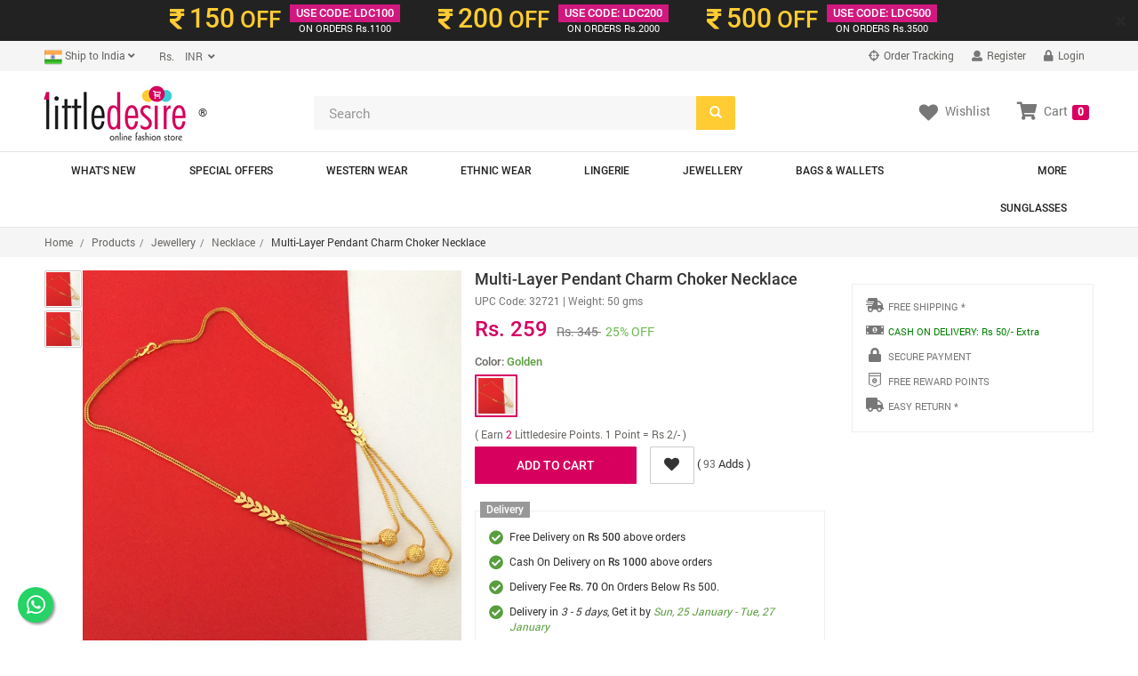

--- FILE ---
content_type: text/html; charset=UTF-8
request_url: https://www.littledesire.com/products-detail/multilayer-pendant-charm-choker-necklace-3272
body_size: 24260
content:
 	

<!DOCTYPE html>
<html lang="en">
<head>
<meta charset="utf-8">
<meta http-equiv="X-UA-Compatible" content="IE=edge">
<meta name="viewport" content="width=device-width, initial-scale=1">
<title>Multi-Layer Pendant Charm Choker Necklace, Jewellery, Necklace Free Delivery India.</title>
<meta name="keywords" content="Multi-Layer Pendant Charm Choker Necklace, Jewellery, Necklace, Free Delivery Multi-Layer Pendant Charm Choker Necklace, Jewellery, Necklace, Where to buy Multi-Layer Pendant Charm Choker Necklace, buy online Multi-Layer Pendant Charm Choker Necklace, Best Online shopping India, Free Online Fashion India, Buy online Necklace, Indian Necklace">
<meta name="description" content="Online Fashion Shopping Store for Multi-Layer Pendant Charm Choker Necklace, Jewellery, Necklace. Multi-Layer Pendant Charm Choker Necklace Buy Online with secure payment gateway from India.">
<meta name="theme-color" content="#D70060">
<meta name="google" content="notranslate" />
<!-- dreamzsop -->
<link href="../css/dreamzsop.css" rel="stylesheet">
<!-- Bootstrap -->
<link href="../css/bootstrap.min.css" rel="stylesheet">
<link href="../css/font-awesome.min.css" rel="stylesheet">
<!-- HTML5 shim and Respond.js for IE8 support of HTML5 elements and media queries -->
<!-- WARNING: Respond.js doesn't work if you view the page via file:// -->
<!--[if lt IE 9]>
<script src="https://oss.maxcdn.com/html5shiv/3.7.2/html5shiv.min.js"></script>
<script src="https://oss.maxcdn.com/respond/1.4.2/respond.min.js"></script>
<![endif]-->
<link rel="shortcut icon" href="../images/ico/favicon.ico">
<link rel="apple-touch-icon-precomposed" sizes="144x144" href="../images/ico/apple-touch-icon-144-precomposed.png">
<link rel="apple-touch-icon-precomposed" sizes="114x114" href="../images/ico/apple-touch-icon-114-precomposed.png">
<link rel="apple-touch-icon-precomposed" sizes="72x72" href="../images/ico/apple-touch-icon-72-precomposed.png">
<link rel="apple-touch-icon-precomposed" href="../images/ico/apple-touch-icon-57-precomposed.png">

<script src="https://www.googleoptimize.com/optimize.js?id=OPT-KTZRLHS"></script>

<!-- Open Graph data start -->
<meta property="og:title" content="Multi-Layer Pendant Charm Choker Necklace" />
<meta property="og:type" content="littledesire.product" />
<meta property="og:url" content="https://www.littledesire.com//products-detail/multilayer-pendant-charm-choker-necklace-3272" />
<meta property="og:image" content="https://www.littledesire.com/uploads/products/d1606730667c101.jpg" />
<meta property="og:description" content="Multi-Layer Pendant Charm Choker Necklace - Littledesire , Jewellery, Necklace Available at Littledesire.com">
<meta property="og:site_name" content="Littledesire.com">
<!-- Open Graph data end -->

<!-- image zoom effect css and js-->
<link rel="stylesheet" type="text/css" href="../css/main_product.css">
<link href="../css/magiczoomplus.css" rel="stylesheet" type="text/css" media="screen">
<script src="../js/popup-slider.js" type="text/javascript"></script>
<!-- swiper's css -->
<link rel="stylesheet" href="../css/swiper.min.css">
<!-- swiper's css -->
<!-- image zoom effect css and js-->

<script type="text/javascript" src="//platform-api.sharethis.com/js/sharethis.js#property=5b23a042bb65610011dc0cbb&product=inline-share-buttons"></script>

<!-- foxpush.com notification Remove foxpush_manifest.json and foxpush_worker.js -->
<!-- <script type="text/javascript" data-cfasync="false"> 
 var _foxpush = _foxpush || []; 
 _foxpush.push(['_setDomain', 'littledesirecom']); 
 (function(){ 
 var foxscript = document.createElement('script'); 
 foxscript.src = '//cdn.foxpush.net/sdk/foxpush_SDK_min.js'; 
 foxscript.type = 'text/javascript'; 
 foxscript.async = 'true'; 
 var fox_s = document.getElementsByTagName('script')[0]; 
 fox_s.parentNode.insertBefore(foxscript, fox_s);})(); 
 </script> -->
<!-- foxpush.com notification -->
<!-- Schema Start-->
<script type="application/ld+json">
{
  "@context": "https://schema.org/",
  "@type": "Product",
  "name": "Multi-Layer Pendant Charm Choker Necklace",
  "image": ["https://www.littledesire.com/uploads/products/d1606730667c101.jpg","https://www.littledesire.com/uploads/products/z1626421588qd1606730667c101.jpg"],
  "description": "Multi-Layer Pendant Charm Choker Necklace Type: NecklaceMaterial: BrassStone Type: Cubic Zirconia, CrystalsTheme: LayeredPlating: Antique GoldOccasion: Engagement/Anniversary/Party/GiftColor: Golden Sales Package: 1 Necklace",
  "sku": "32721",
  "mpn": "32721",
  "brand": {
    "@type": "Thing",
    "name": "Littledesire"
  },
  "review": {
    "@type": "Review",
    "reviewRating": {
      "@type": "Rating",
      "ratingValue": "4",
      "bestRating": "5"
    },
    "author": {
      "@type": "Person",
      "name": "Payal"
    }
  },
  "aggregateRating": {
    "@type": "AggregateRating",
    "ratingValue": "4.5",
    "reviewCount": "23"
  },
  "offers": {
    "@type": "Offer",
    "url": "https://www.littledesire.com/littledesire-coupons.php",
    "priceCurrency": "INR",
    "price": "259.00",
    "priceValidUntil": "2027-01-22",
    "itemCondition": "NewCondition",
    "availability": "InStock",
    "hasMerchantReturnPolicy": "hasMerchantReturnPolicy	",
    "seller": {
      "@type": "LocalBusiness",
      "name": "Littledesire"
    }
  }
}
</script>
<!-- Schema End -->

<!-- Global site tag (gtag.js) - Google Analytics --> 
<script async src="https://www.googletagmanager.com/gtag/js?id=UA-5050579-15"></script>
<script>
  window.dataLayer = window.dataLayer || [];
  function gtag(){dataLayer.push(arguments);}
  gtag('js', new Date());
  gtag('config', 'UA-5050579-15', {'currency': 'INR',
  'page_title' : 'Multi-Layer Pendant Charm Choker Necklace',
  'page_path': '/products-detail/multilayer-pendant-charm-choker-necklace-3272'
});
</script><script type="text/javascript">
gtag('event', 'view_item', {
  "items": [
    {
      "id": "32721",
      "name": "Multi-Layer Pendant Charm Choker Necklace",
      "list_name": "Product Detail",
      "brand": "Littledesire",
      "category": "Necklace",
      "list_position": 1,
      "quantity": 1,
      "price": '259.00'
    }
  ]
});
</script>
<style>
.fixedAddToCartBtn{
	background: #ffffff;
    position: fixed;
    z-index: 999;
    bottom: 0px;
    border: 1px solid #c9c9c9;
    padding: 10px 0;
    width: 100%;
}
@media screen and (max-width: 420px){
	.intro-banner-vdo-play-btn {
	    bottom: 14px;
	    right: 14px;
	    left: inherit;
	    z-index: 9999999;
	}
}
</style>
<script>


function changeColor(color, label, ldimg)
{

	$("#goToCart").hide();
	$("#addToCart").show();
	var size=$("#size").val();
	var sizearr=$("#sizearr").val();
	sizearr=sizearr.split(",");
	var colorarr=$("#colorarr").val();
	colorarr=colorarr.split(",");
	$("#color").val(color);
	var productJson=$("#productJson").val();
	var obj = JSON.parse(productJson);
	var j=1;
		for (var i = sizearr.length - 1; i >= 0; i--) {
			$("#btnSize"+label+sizearr[i].replace(" ", "")).removeClass();
			$("#btnSize"+label+sizearr[i].replace(" ", "")).addClass("btn sizedtl btndisable hidden");
			$("#btnSize"+label+sizearr[i].replace(" ", "")).removeAttr('enabled');
			$("#btnSize"+label+sizearr[i].replace(" ", "")).attr('disabled', 'disabled');
		}
		for (var i = obj.length - 1; i >= 0; i--) {

			
			if(obj[i].color==color)
			{
				$("#upc_code").html(obj[i].upc_code);
				if(obj[i].num_items>0){
					$("#btnSize"+label+obj[i].size.replace(" ", "")).removeClass();
					$("#btnSize"+label+obj[i].size.replace(" ", "")).addClass("btn sizedtl");
					if(j==1){
						$("#btnSize"+label+obj[i].size.replace(" ", "")).addClass("active");
						$("#size").val(obj[i].size);
						$("#sizearr").val(obj[i].size);
						$("#sizename").html(obj[i].size);
						j++;
					}else{
						$("#sizearr").val($("#sizearr").val()+','+obj[i].size);
					}
					$("#btnSize"+label+obj[i].size.replace(" ", "")).removeAttr('disabled');
					$("#btnSize"+label+obj[i].size.replace(" ", "")).attr('enabled', 'enabled');
					$(".istock").css("display", "block");
					$(".ostock").css("display", "none");
				}else{
					$("#btnSize"+label+obj[i].size.replace(" ", "")).removeClass();
					$("#btnSize"+label+obj[i].size.replace(" ", "")).addClass("btn sizedtl btndisable hidden");
					$("#btnSize"+label+obj[i].size.replace(" ", "")).removeAttr('enabled');
					$("#btnSize"+label+obj[i].size.replace(" ", "")).attr('disabled', 'disabled');
				}
			}
		}
	$("#colorname").html(color);
	for(var i=0;i<colorarr.length;i++)
	{
		var colorarrtxt=colorarr[i].replace(/ /g, '');
		if (color!=colorarr[i]) {
			$("#btnColor"+label+colorarrtxt).removeClass();
			$("#btnColor"+label+colorarrtxt).addClass("btn sizedtl");
		}
		else
		{
			$("#btnColor"+label+colorarrtxt).removeClass();
			$("#btnColor"+label+colorarrtxt).addClass("btn sizedtl active");
		}
		$("#btnColor"+label+colorarrtxt).removeAttr('disabled');
		$("#btnColor"+label+colorarrtxt).attr('enabled', 'enabled');
	}	
	// selectImg = $(this).attr('src');
	$('.swiper-slide-active').find("img").attr('src', 'https://www.littledesire.com/uploads/products/'+ldimg);
	// console.log('Clicked Img: '+ldimg);

	return false;
}
function changeSize(size, label)
{
	$("#goToCart").hide();
	$("#addToCart").show();
	var color=$("#color").val();
	var sizearr=$("#sizearr").val();
	sizearr=sizearr.split(",");
	var colorarr=$("#colorarr").val();
	colorarr=colorarr.split(",");
	$("#size").val(size);
	$("#sizename").html(size);

for(var i=0;i<sizearr.length;i++)
	{
		var sizearrtxt=sizearr[i].replace(/ /g, '');
		if (size!=sizearr[i]) {
			$("#btnSize"+label+sizearrtxt).removeClass();
			$("#btnSize"+label+sizearrtxt).addClass("btn sizedtl");
		}
		else
		{
			$("#btnSize"+label+sizearrtxt).removeClass();
			$("#btnSize"+label+sizearrtxt).addClass("btn sizedtl active");
		}
		//$("#btnSize"+label+sizearr[i]).css("cursor", "");
		// $("#btnSize"+label+sizearrtxt).removeAttr('disabled');
		// $("#btnSize"+label+sizearrtxt).attr('enabled', 'enabled');
}	
	var productJson=$("#productJson").val();
	var obj = JSON.parse(productJson);
	for (var i = obj.length - 1; i >= 0; i--) {

			// alert("sa");
			if(obj[i].size==size)
			{
				$("#upc_code").html(obj[i].upc_code);
				if(obj[i].num_items<=0){
					$("#btnSize"+label+obj[i].size).addClass("btn sizedtl btndisable");
				}
			}
		}

return false;

}

function addCartDetail(label)
{
	var size=$("#size").val();
	var color=$("#color").val();
	if(color==''){
		$("#sizeColorErrInfo"+label).html("Please select size and color");
		return false;
	}else{
		$("#sizeColorErrInfo"+label).html("");
	}
	return true;
	$.ajax({
		data: "color="+color+"&size="+size+"&product_id="+3272,
		type: "POST",
		url: "../ajax/get-product-id.php",
		success: function(html){
			var product_id=html;
			if(product_id!=0)
			{
				$.ajax({
                    type: "POST",   
                    data: "proad_id="+product_id+"&ref=detail",
                    url: "https://www.littledesire.com/basket/basketprocess.php",

                    success: function(html)
                    {
						$("#addToCart").hide();
						$("#goToCart").show();
                    	console.log(html);
						var html1=html.split("||");
						$("#sizeColorErrInfo"+label).html("");
						$("#notification-popup").html(html1[0]);
												$("#myshoppingcart").html(html1[1]);
						$("#cartItems").html(html1[2]);

                    }
         		}); 

			}
			else if(product_id==0)
			{
				$("#sizeColorErrInfo"+label).html("Please select size and color");
			}
		}
	});
}



  jQuery(document).ready(function($) {
 
        $('#myCarousel').carousel({
                interval: 5000
        });
 
        $('#carousel-text').html($('#slide-content-0').html());
 
        //Handles the carousel thumbnails
        $('[id^=carousel-selector-]').click( function(){
                var id_selector = $(this).attr("id");
                var id = id_selector.substr(id_selector.length -1);
                var id = parseInt(id);
                $('#myCarousel').carousel(id);
        });
 
 
        // When the carousel slides, auto update the text
        $('#myCarousel').on('slid.bs.carousel', function (e) {
                 var id = $('.item.active').data('slide-number');
                $('#carousel-text').html($('#slide-content-'+id).html());
        });
});
var url=window.location.toString() ;
var site_status="1";
function third_cfeature(key,object,id) {
	if(url.indexOf("?")=== -1 ){
	url=url+"?";
	}
	var stn ;
  var rtn = url.split("?")[0],
        param,
        params_arr = [],
        queryString = (url.indexOf("?") !== -1) ? url.split("?")[1] : "";
		stn=rtn.split("/");
		var k=stn[stn.length-1].split("-");
		var replaceid=k[k.length -1];
		var c=k[k.length -1].split("~");
		c[0]=id ;
		var final_id=c.join("~");
		if(site_status==0)
		{
		var rtn=rtn.replace(replaceid,"")+"?"+final_id ;
		}else{
		var rtn=rtn.replace(replaceid,"")+final_id ;
		}
    if (queryString !== "") {
        params_arr = queryString.split("&");	
		params_arr[0]= id ;
        for (var i = params_arr.length - 1; i >= 1; i -= 1) {
            param = params_arr[i].split("=")[0];
            if (param === key) {
                params_arr.splice(i, 1);
            }
        }
		if(rtn.indexOf("?")=== -1 ){
		rtn=rtn+"?";	
		}
		
		rtn = rtn ;//+  params_arr.join("&");
    }
	if(rtn.indexOf("?")=== -1 ){
		rtn=rtn+"?";	
		}
	rtn= rtn + "&" +  key + "=" + object;
    window.location.href= rtn ;
 
}
</script>
</head>
<body>

<!-- Facebook JavaScript SDK -->
<div id="fb-root"></div>
<script>(function(d, s, id) {
  var js, fjs = d.getElementsByTagName(s)[0];
  if (d.getElementById(id)) return;
  js = d.createElement(s); js.id = id;
  js.src = "//connect.facebook.net/en_US/sdk.js#xfbml=1&version=v2.3&appId=329046793944978";
  fjs.parentNode.insertBefore(js, fjs);
}(document, 'script', 'facebook-jssdk'));</script>
<!-- Facebook JavaScript SDK -->
<!-- Facebook Pixel Code -->
<script>
!function(f,b,e,v,n,t,s)
{if(f.fbq)return;n=f.fbq=function(){n.callMethod?
n.callMethod.apply(n,arguments):n.queue.push(arguments)};
if(!f._fbq)f._fbq=n;n.push=n;n.loaded=!0;n.version='2.0';
n.queue=[];t=b.createElement(e);t.async=!0;
t.src=v;s=b.getElementsByTagName(e)[0];
s.parentNode.insertBefore(t,s)}(window, document,'script',
'https://connect.facebook.net/en_US/fbevents.js');
fbq('init', '982546682540738');
fbq('track', 'PageView');
</script>
<noscript><img height="1" width="1" style="display:none"
src="https://www.facebook.com/tr?id=982546682540738&ev=PageView&noscript=1"
/></noscript>
<!-- End Facebook Pixel Code -->
<!-- header-top-banner -->
<script>

// Set the date we're counting down to
var countDownDate = new Date("Jan 22, 2026 11:59:59").getTime();

// Update the count down every 1 second
var x = setInterval(function() {

    // Get todays date and time
    var now = new Date().getTime();
    
    // Find the distance between now an the count down date
    var distance = countDownDate - now;
    
    // Time calculations for days, hours, minutes and seconds
    var days = Math.floor(distance / (1000 * 60 * 60 * 24));
    var hours = Math.floor((distance % (1000 * 60 * 60 * 24)) / (1000 * 60 * 60));
    var minutes = Math.floor((distance % (1000 * 60 * 60)) / (1000 * 60));
    var seconds = Math.floor((distance % (1000 * 60)) / 1000);
	 hours = hours < 10 ? "0"+hours : hours;
	 minutes = minutes < 10 ? "0"+minutes : minutes;
	seconds = seconds < 10 ? "0"+seconds : seconds;
    
    // Output the result in an element with id="demo"


    // document.getElementById("demo").innerHTML = hours + " <small style='color:#fff;font-weight:normal'>&nbsp;Hr&nbsp;</small> " + minutes + " <small style='color:#fff;font-weight:normal'>&nbsp;Min&nbsp;</small> " + seconds + " <small style='color:#fff;font-weight:normal'>&nbsp;Sec&nbsp;</small>";
    
    
    // If the count down is over, write some text 
    if (distance < 0) {
        // clearInterval(x);
		countDownDate = new Date("Jan 23, 2026 11:59:59").getTime();

        // document.getElementById("demo").innerHTML = "EXPIRED";
    }
}, 1000);
</script>

<div class="alert-dismissible fade in topbar2 hidden-xs" role="alert">
<button type="button" class="close" onclick="crossid1()" data-dismiss="alert" aria-label="Close"><span aria-hidden="true">×</span></button>
<div class="container">
<div class="v3ofr-row clearfix">
<span class="v3ofr-pricecol"><span class="v3ofrclr1"><i class="fas fa-rupee-sign ricesymbl"></i> <span class="ofrprice">150</span> OFF</span></span>
<span class="v3ofr-ofrcol"><span class="ofrcoltop">USE CODE: LDC100</span>
<span class="ofrcolbotm"><i class="fa fa-inr"></i>ON ORDERS Rs.1100</span></span>
</div>
<div class="v3ofr-row clearfix">
<span class="v3ofr-pricecol"><span class="v3ofrclr1"><i class="fas fa-rupee-sign ricesymbl"></i> <span class="ofrprice">200</span> OFF</span></span>
<span class="v3ofr-ofrcol"><span class="ofrcoltop">USE CODE: LDC200</span>
<span class="ofrcolbotm"><i class="fa fa-inr"></i>ON ORDERS Rs.2000</span></span>
</div>
<div class="v3ofr-row clearfix">
<span class="v3ofr-pricecol"><span class="v3ofrclr1"><i class="fas fa-rupee-sign ricesymbl"></i> <span class="ofrprice">500</span> OFF</span></span>
<span class="v3ofr-ofrcol"><span class="ofrcoltop">USE CODE: LDC500</span>
<span class="ofrcolbotm"><i class="fa fa-inr"></i>ON ORDERS Rs.3500</span></span>
</div>

</div>
</div>
</div>

<script>
function crossid(){
var valus=1;
	$.ajax({
                    type: "POST", 
					data:{valus:valus},
                    url: "https://www.littledesire.com/ajax/lcdcode.php",
                    success: function(html){
                    }
         }); 
}
function crossid1(){
var valus=2;
	$.ajax({
                    type: "POST", 
					data:{valus:valus},
                    url: "https://www.littledesire.com/ajax/lcdcode.php",
                    success: function(html){
                    }
         }); 
}
</script><!-- header-top-banner -->


<div class="header-top hidden-xs">
<!--header_top-->
<!--<div id="pdct_ack" class="container navbar-fixed-top alert alert-success" align="center" style="display:none;"></div>-->
<div class="container">
<div class="row">
<div class="col-xs-6 col-sm-4 col-md-6 col-lg-6">
<div class="country-info">
<div class="btn-group">
<button type="button" class="btn btn-default dropdown-toggle usa" data-toggle="dropdown"><span id="currentlocation"><img src="https://www.littledesire.com/uploads/flags/t1415095440b1415114765_India-Flag.png" width="20" /> Ship to India</span> <i class="fa fa-angle-down"></i></button>
<ul class="dropdown-menu">
<li><a href="javascript:void(0);" onclick="changeCurrentLocation('1')"><img src="https://www.littledesire.com/uploads/flags/t1415095440b1415114765_India-Flag.png" width="20" /> India</a></li>
</ul>
</div>

<div class="btn-group">
<input type="hidden" name="lit_currency_symbol" id="lit_currency_symbol" value="Rs." />
<input type="hidden" name="lit_currency_value" id="lit_currency_value" value="1" />

<button type="button" class="btn btn-default dropdown-toggle usa" data-toggle="dropdown"><span id="currentcurrency">&nbsp;&nbsp;&nbsp;&nbsp;Rs.</span>&nbsp;&nbsp;<i class="fa fa-angle-down"></i></button>
<ul class="dropdown-menu">
<li><a href="javascript:void(0);" onclick="changeCurrency('6', '1', 'Rs.')">
<span class="change-currency">INR</span>
<span class="change-symbol">Rs.</span>
</a></li>
</ul>
</div>
</div>
</div>

<div class="col-xs-6 col-sm-8 col-md-6 col-lg-6">
<div class="account-menu">
<ul class="nav navbar-nav">
<li><a href="https://littledesire.ordr.live/" target="_blank"><i class="fa fa-crosshairs"></i> Order Tracking</a></li>
<!-- if not logged in Start -->
<li><a href="https://www.littledesire.com/login/"><i class="fas fa-user"></i> Register</a></li>
<li><a href="https://www.littledesire.com/login/"><i class="fas fa-lock"></i> Login</a></li>
<!-- if not logged in End -->
</ul>
</div>
<!--<div class="contactinfo">
<ul class="nav navbar-nav">
<li><a href="#"><i class="fa fa-phone"></i> +91 9810024108</a></li>
<li><a href="#"><i class="fa fa-envelope"></i> reach@littledesire.com</a></li>
</ul>
</div>-->
</div>
</div>
</div>
</div><!--header_top-->

<div class="header hidden-xs"><!--header-->
<div class="container">
<div class="row">
<div class="col-xs-6 col-sm-4 col-md-3 col-lg-3">
<div class="logo">
<a href="https://www.littledesire.com/" class="logo-res"><img src="https://www.littledesire.com/images/little-desire-logo-75.png" alt="Littledesire - Get Your Style On" /></a>&reg;
</div>
</div>
<div class="col-xs-6 col-sm-4 col-md-5 col-lg-5">
<!--<form class="navbar-form  home-search" role="search">
<div class="form-group">
<input type="text" class="form-control" placeholder="Search">
</div>
</form>-->
<form method="get" id="frmsearch" name="frmsearch" onsubmit="return submitform();">
<div class="home-search">
<input type="search" name="keyword" id="keyword" class="form-control" placeholder="Search" required="required">
<span class="btn-searchicon">
<button class="btn searchbtn" type="submit"><span class="glyphicon glyphicon-search"></span></button>
</span>
</div>
</form>
</div>
<div class="col-xs-6 col-sm-4 col-md-4 col-lg-4">
<div class="clear"></div>
<ul class="nav navbar-nav text-center descktop-hidden">
<li class="dropdown">
<a href="https://www.littledesire.com/basket/"><i class="fa fa-shopping-cart"></i>Cart <span class="label label-danger">0</span></a>
</li> <!-- id="mydropdown" class="dropdown-toggle pdcart-text" data-toggle="dropdown" -->
</ul>

<div class="mycart hidden-xs" id="myshoppingcart"><!--/mycart-->
<ul class="nav navbar-nav navbar-right">
<li><a href="https://www.littledesire.com/myaccount/wishlist.php" class="pdcart-text"><i class="fas fa-heart wl"></i><span class="wltext">Wishlist</span></a></li>
<li class="dropdown">
<a id="mydropdown" class="dropdown-toggle pdcart-text" data-toggle="dropdown" href="https://www.littledesire.com/basket/"><i class="fas fa-shopping-cart sc"></i><span class="sctext">Cart</span> <span class="label label-danger">0</span></a>
<ul class="dropdown-menu ddcart">
<li>
<h4 class="heading4 text-center"><strong>Your Shopping Cart is Empty</strong></h4>
</li>
</ul>
</li>
<div class="clear"></div>
</ul>
</div>
</div>

</div>
</div>
</div><!--/header-->


<nav class="navbar navbar-default main-nav hidden-xs" role="navigation"><!--/main nav-->
<div class="container">
    <!-- Brand and toggle get grouped for better mobile display -->
    <div class="navbar-header">
      <button type="button" class="navbar-toggle collapsed" data-toggle="collapse" data-target="#bs-example-navbar-collapse-1">
        <span class="sr-only">Toggle navigation</span>
        <span class="icon-bar"></span>
        <span class="icon-bar"></span>
        <span class="icon-bar"></span>
      </button>
     <!-- <a class="navbar-brand" href="#">Brand</a>-->
    </div>

    <!-- Collect the nav links, forms, and other content for toggling -->
    <div class="collapse navbar-collapse main-navcollapse" id="bs-example-navbar-collapse-1">
    <ul class="nav navbar-nav main-nav">
    <li><a href="https://www.littledesire.com/whats-new/">What's New</a></li>
    <li><a href="https://www.littledesire.com/special-offer/">Special Offers</a></li>
	<li class="dropdown mega-dropdown">
<a href="https://www.littledesire.com/products/western-wear-1" class="dropdown-toggle" data-hover="dropdown">Western Wear</a>
<ul class="dropdown-menu mega-dropdown-menu row" style="background-image: url(https://www.littledesire.com/uploads/category/l1417005930n1.jpg);
	background-repeat: no-repeat;background-position: right bottom;">
<li class="col-sm-6">
<ul>

<li><a href="https://www.littledesire.com/products/tops-2">Tops</a></li>

<li><a href="https://www.littledesire.com/products/t-shirts-4">T-Shirts</a></li>

<li><a href="https://www.littledesire.com/products/dresses-3">Dresses</a></li>

<li><a href="https://www.littledesire.com/products/bottomwear-7">Bottomwear</a></li>

<li><a href="https://www.littledesire.com/products/jackets-shrugs-11">Jackets & Shrugs</a></li>

<li><a href="https://www.littledesire.com/products/shorts-skirts-10">Shorts & Skirts</a></li>

<li><a href="https://www.littledesire.com/products/shawls-scarves-42">Shawls & Scarves</a></li>

<li><a href="https://www.littledesire.com/products/sweatshirts-tracksuits-5">Sweatshirts & Tracksuits</a></li>

<li><a href="https://www.littledesire.com/products/sweaters-cardigans-6">Sweaters & Cardigans</a></li>

<li><a href="https://www.littledesire.com/products/jeans-jeggings-8">Jeans & Jeggings</a></li>

<li><a href="https://www.littledesire.com/products/socks-gloves-46">Socks & Gloves</a></li>
</ul>
</li>
</ul>
</li>
<li class="dropdown mega-dropdown">
<a href="https://www.littledesire.com/products/ethnic-wear-17" class="dropdown-toggle" data-hover="dropdown">Ethnic Wear</a>
<ul class="dropdown-menu mega-dropdown-menu row" style="background-image: url(https://www.littledesire.com/uploads/category/);
	background-repeat: no-repeat;background-position: right bottom;">
<li class="col-sm-6">
<ul>

<li><a href="https://www.littledesire.com/products/party-wear-kurtis-gowns-65">Party Wear Kurtis & Gowns</a></li>

<li><a href="https://www.littledesire.com/products/trendy-kurtis-gowns-19">Trendy Kurtis & Gowns</a></li>

<li><a href="https://www.littledesire.com/products/kurti-with-bottom-72">Kurti With Bottom</a></li>

<li><a href="https://www.littledesire.com/products/daily-wear-kurta-61">Daily Wear Kurta</a></li>

<li><a href="https://www.littledesire.com/products/short-kurti-22">Short Kurti</a></li>

<li><a href="https://www.littledesire.com/products/party-wear-saree-73">Party Wear Saree</a></li>

<li><a href="https://www.littledesire.com/products/sarees-18">Sarees</a></li>

<li><a href="https://www.littledesire.com/products/palazzo-pants-64">Palazzo & Pants</a></li>

<li><a href="https://www.littledesire.com/products/leggings-63">Leggings</a></li>

<li><a href="https://www.littledesire.com/products/dupatta-71">Dupatta</a></li>
</ul>
</li>
</ul>
</li>
<li class="dropdown mega-dropdown">
<a href="https://www.littledesire.com/products/lingerie-13" class="dropdown-toggle" data-hover="dropdown">Lingerie</a>
<ul class="dropdown-menu mega-dropdown-menu row" style="background-image: url(https://www.littledesire.com/uploads/category/m1542197663qlaungries.jpg);
	background-repeat: no-repeat;background-position: right bottom;">
<li class="col-sm-6">
<ul>

<li><a href="https://www.littledesire.com/products/bra-66">Bra</a></li>

<li><a href="https://www.littledesire.com/products/sports-bra-29">Sports Bra</a></li>

<li><a href="https://www.littledesire.com/products/panties-30">Panties</a></li>

<li><a href="https://www.littledesire.com/products/bra-and-panty-sets-75">Bra and Panty Sets</a></li>

<li><a href="https://www.littledesire.com/products/bikinis-tankinis-41">Bikinis & Tankinis</a></li>

<li><a href="https://www.littledesire.com/products/exotic-babydoll-dresses-32">Exotic Babydoll Dresses</a></li>

<li><a href="https://www.littledesire.com/products/pajama-sleepwear-62">Pajama Sleepwear</a></li>

<li><a href="https://www.littledesire.com/products/cotton-nighty-33">Cotton Nighty</a></li>

<li><a href="https://www.littledesire.com/products/satin-nighty-76">Satin Nighty</a></li>
</ul>
</li>
</ul>
</li>
<li class="dropdown mega-dropdown">
<a href="https://www.littledesire.com/products/jewellery-14" class="dropdown-toggle" data-hover="dropdown">Jewellery</a>
<ul class="dropdown-menu mega-dropdown-menu row" style="background-image: url(https://www.littledesire.com/uploads/category/v1542198195fjewellery.jpg);
	background-repeat: no-repeat;background-position: right bottom;">
<li class="col-sm-6">
<ul>

<li><a href="https://www.littledesire.com/products/earrings-drops-37">Earrings & Drops </a></li>

<li><a href="https://www.littledesire.com/products/rings-44">Rings</a></li>

<li><a href="https://www.littledesire.com/products/necklace-36">Necklace</a></li>

<li><a href="https://www.littledesire.com/products/mangal-sutra-80">Mangal Sutra</a></li>

<li><a href="https://www.littledesire.com/products/broach-79">Broach</a></li>

<li><a href="https://www.littledesire.com/products/hair-bands-clips-47">Hair Bands & Clips</a></li>

<li><a href="https://www.littledesire.com/products/payal-anklets-81">Payal & Anklets</a></li>

<li><a href="https://www.littledesire.com/products/bangles-bracelet-35">Bangles & Bracelet</a></li>

<li><a href="https://www.littledesire.com/products/keychain-or-keyrings-78">Keychain or KeyRings</a></li>

<li><a href="https://www.littledesire.com/products/designer-rakhi-82">Designer Rakhi</a></li>
</ul>
</li>
</ul>
</li>
<li class="dropdown mega-dropdown">
<a href="https://www.littledesire.com/products/bags-wallets-12" class="dropdown-toggle" data-hover="dropdown">Bags & Wallets</a>
<ul class="dropdown-menu mega-dropdown-menu row" style="background-image: url(https://www.littledesire.com/uploads/category/u1429910101cbags.jpg);
	background-repeat: no-repeat;background-position: right bottom;">
<li class="col-sm-6">
<ul>

<li><a href="https://www.littledesire.com/products/handbags-24">Handbags</a></li>

<li><a href="https://www.littledesire.com/products/sling-bags-23">Sling Bags</a></li>

<li><a href="https://www.littledesire.com/products/wallets-clutches-27">Wallets & Clutches</a></li>

<li><a href="https://www.littledesire.com/products/stylish-backpacks-26">Stylish Backpacks</a></li>

<li><a href="https://www.littledesire.com/products/travel-makeup-pouches-28">Travel & Makeup Pouches</a></li>

<li><a href="https://www.littledesire.com/products/passport-cover-45">Passport Cover</a></li>

<li><a href="https://www.littledesire.com/products/lunch-bags-84">Lunch Bags</a></li>

<li><a href="https://www.littledesire.com/products/shopping-bags-57">Shopping Bags</a></li>

<li><a href="https://www.littledesire.com/products/pencil-box-cases-74">Pencil Box & Cases</a></li>

<li><a href="https://www.littledesire.com/products/small-bags-clutches-25">Small Bags & Clutches</a></li>

<li><a href="https://www.littledesire.com/products/mobile-pouch-83">Mobile Pouch</a></li>
</ul>
</li>
</ul>
</li>
<li class="dropdown mega-dropdown pull-right">
<a href="https://www.littledesire.com/products/more-16" class="dropdown-toggle" data-hover="dropdown">More</a>
<ul class="dropdown-menu mega-dropdown-menu row" style="background-image: url(https://www.littledesire.com/uploads/category/);
	background-repeat: no-repeat;background-position: right bottom;">
<li class="col-sm-6">
<ul>

<li><a href="https://www.littledesire.com/products/sleeping-eye-masks-59">Sleeping Eye Masks</a></li>

<li><a href="https://www.littledesire.com/products/bath-kitchen-31">Bath & Kitchen</a></li>

<li><a href="https://www.littledesire.com/products/collectables-77">Collectables</a></li>

<li><a href="https://www.littledesire.com/products/health-and-hygiene-49">Health And Hygiene</a></li>

<li><a href="https://www.littledesire.com/products/beauty-makeup-50">Beauty & Makeup</a></li>

<li><a href="https://www.littledesire.com/products/cushion-covers-58">Cushion Covers</a></li>

<li><a href="https://www.littledesire.com/products/mobile-accessories-85">Mobile Accessories</a></li>
</ul>
</li>
</ul>
</li>
<li class="dropdown mega-dropdown pull-right">
<a href="https://www.littledesire.com/products/sunglasses-15" class="dropdown-toggle" data-hover="dropdown">Sunglasses</a>
<ul class="dropdown-menu mega-dropdown-menu row" style="background-image: url(https://www.littledesire.com/uploads/category/y1531384942mlittledesire-sunglasses.jpg);
	background-repeat: no-repeat;background-position: right bottom;">
<li class="col-sm-6">
<ul>

<li><a href="https://www.littledesire.com/products/men-sunglasses-69">Men Sunglasses</a></li>

<li><a href="https://www.littledesire.com/products/women-sunglasses-38">Women Sunglasses</a></li>

<li><a href="https://www.littledesire.com/products/kids-sunglasses-67">Kids Sunglasses</a></li>

<li><a href="https://www.littledesire.com/products/unisex-sunglasses-68">Unisex Sunglasses</a></li>

<li><a href="https://www.littledesire.com/products/sunglasses-cases-straps-39">Sunglasses Cases & Straps</a></li>
</ul>
</li>
</ul>
</li>
</ul>
</div><!-- .navbar-collapse -->
</div>
</nav>

<script src="https://ajax.googleapis.com/ajax/libs/jquery/3.2.1/jquery.min.js"></script>
<script type="text/javascript">
$(document).ready(function(){
var id='INR';
var value='1';
var symbol='Rs.';
if(id=="" || value=="" || symbol=="")
{
var id="6";
var value="1";
var symbol="Rs.";
changeCurrency(id, value, symbol);
}else{
changeCurrency(id, value, symbol);
}
});
function changeCurrentLocation(country)
{
	$.ajax({
		type: "POST",
		data: "country="+country,
		url: "https://www.littledesire.com/ajax/change_location.php",
		success: function(data)
			{
				$("#currentlocation").html(data);
			}
	});
}

function changeCurrency(currency, value, symbol)
{
var symbolcheck="Rs.";
	$.ajax({
		type: "POST",
		data: "currency="+currency,
		url: "https://www.littledesire.com/ajax/change_currency.php",
		success: function(data)
			{
				$("#lit_currency_symbol").val(symbol);
				$("#lit_currency_value").val(value);
				$("#currentcurrency").html(data);
				//convert main price
				$(".mainprice").each(function() {
				  var main_price=$( this ).attr( "id" );
				  var main_price1=parseFloat(main_price)/parseFloat(value);
				 if(symbol == symbolcheck){
				  main_price1=main_price1;
				  }else{
				  main_price1=main_price1.toFixed(2);
				  }
				  $(this).html(symbol+" "+main_price1);
				});
				//convert discounted price
				$(".actualprice").each(function() {
				  var price=$( this ).attr( "id" );
				  var price1=parseFloat(price)/parseFloat(value);
				 if(symbol == symbolcheck){
				  price1=price1;
				  }
				 else{
				   price1=price1.toFixed(2);
				 }
				  $(this).html(symbol+" "+price1);
				});
			}
	});
}
function submitform()
{
    var status=1;
    var keyword=$('#keyword').val();
    keyword=keyword.toLowerCase();
    keyword = keyword.replace(/(^\s+|\s+$)/g,' ');
    keyword = keyword.replace(/\s/g,'-');
    keyword = keyword.replace(",",'-');
    keyword = keyword.replace("--",'-');
    keyword = keyword.replace("/",'-');

    if(status == 0)
    {
        window.location="https://www.littledesire.com/search/?"+keyword;
    }
    else
    {
        window.location="https://www.littledesire.com/search/"+keyword;
    }return false;
}
</script><!--header-->
<!-- <div class="mobmenuwreper hidden-sm hidden-md hidden-lg"> -->
<div class="mobmenuwreper hidden-md hidden-lg">
<div class="navbar navbar-default topmenu">
<div class="container">
<div class="navbar-header">
<button class="navbar-toggle navbar-togglea-pps" type="button" id="trigger">
<span class="icon-bar"></span>
<span class="icon-bar"></span>
<span class="icon-bar"></span></button>
<div class="navbar-brand"><a href="https://www.littledesire.com/"><img src="https://www.littledesire.com/images/logomobile.png"/></a></div>
<div class="mp-links">
<a href="https://www.littledesire.com/search/"><i class="fa fa-search" aria-hidden="true"></i></a>
<!-- if not logged in Start -->
<a href="https://www.littledesire.com/login/"><i class="fa fa-user"></i></a>
<!-- if not logged in End -->
<a href="https://www.littledesire.com/basket/"><i class="fa fa-shopping-cart"></i> <span class="mp-cartitem">0</span></a>
<a href="https://www.littledesire.com/info/"><i class="fas fa-ellipsis-v"></i></a>
</div>
</div>
</div>
</div>
</div><!------------------------------- popup slider--------------------------->
<div id="outerdiv" style="display: none;"></div>
<div id="innerdiv">
<div class="">

<!--<div style="position:absolute;top:10px;z-index:999;border-bottom:1px solid #EEEEEE;width:100%; font:bold 15px ;padding-bottom:10px;">&nbsp;&nbsp;Ldnio Dual USB Travel Charger</div>-->

<div class="innerdiv-cover modal-dialog modal-lg">
<span id="NewPicShowClose" class="NewPicShowClose popupclose" classname="NewPicShowClose NewPicShowIco"><span aria-hidden="true">&times;</span>
</span>

<div class="row">
<div class="col-sm-1 col-xs-3 paddright0">
<div id="bottomdiv">

<img class="small_img_b img-responsive img-center"  src="https://www.littledesire.com/uploads/products/d1606730667c101.jpg">

</div>
</div>
<div class="col-sm-11 col-xs-9" style="padding-left:6px;">
<div id="imgdiv" style="text-align:center; position:relative;" class="imgdiv">

<img id="bigimg" src="https://www.littledesire.com/uploads/products/d1606730667c101.jpg" class="img-responsive img-center ">


</div>

<div id="arrow_div" style="display:block">
<span class="arrow-holder left arrow-icon litb-icon-huge-left" onclick="changebigimg(-1)"><i class="fa fa-angle-left fa-3x" aria-hidden="true"></i></span>
<span class="arrow-holder right arrow-icon litb-icon-huge-right" onclick="changebigimg(1)"><i class="fa fa-angle-right fa-3x" aria-hidden="true"></i></span>
</div>

</div>
</div>

</div>
</div>
</div><!------------------------------- popup slider--------------------------->
<div class="mp-pusher" id="mp-pusher"><!-- /pusher -->
<!-- mobile menu start -->
<div id="mp-menu" class="mp-menu hidden-sm hidden-md hidden-lg">
<div class="mp-level">
<h2 class="icon icon-arrow-left">All Categories</h2>

        <ul>
           <li><a href="https://www.littledesire.com/whats-new/">What's New</a></li>
           <li><a href="https://www.littledesire.com/special-offer/">Special Offers</a></li>
                       <li><span class="liicon icon icon-arrow-left"></span><a class="icon" href="https://www.littledesire.com/products/western-wear-1">Western Wear</a>
                <div class="mp-level">
                <h2 class="icon icon-arrow-left">Western Wear</h2>
                        <ul>
                                                    <li><a href="https://www.littledesire.com/products/tops-2">Tops</a></li>
                                                                                        <li><a href="https://www.littledesire.com/products/t-shirts-4">T-Shirts</a></li>
                                                                                        <li><a href="https://www.littledesire.com/products/dresses-3">Dresses</a></li>
                                                                                        <li><a href="https://www.littledesire.com/products/bottomwear-7">Bottomwear</a></li>
                                                                                        <li><a href="https://www.littledesire.com/products/jackets-shrugs-11">Jackets & Shrugs</a></li>
                                                                                        <li><a href="https://www.littledesire.com/products/shorts-skirts-10">Shorts & Skirts</a></li>
                                                                                        <li><a href="https://www.littledesire.com/products/shawls-scarves-42">Shawls & Scarves</a></li>
                                                                                        <li><a href="https://www.littledesire.com/products/sweatshirts-tracksuits-5">Sweatshirts & Tracksuits</a></li>
                                                                                        <li><a href="https://www.littledesire.com/products/sweaters-cardigans-6">Sweaters & Cardigans</a></li>
                                                                                        <li><a href="https://www.littledesire.com/products/jeans-jeggings-8">Jeans & Jeggings</a></li>
                                                                                        <li><a href="https://www.littledesire.com/products/socks-gloves-46">Socks & Gloves</a></li>
                                                                                    </ul>
                </div>
            </li>
                        <li><span class="liicon icon icon-arrow-left"></span><a class="icon" href="https://www.littledesire.com/products/ethnic-wear-17">Ethnic Wear</a>
                <div class="mp-level">
                <h2 class="icon icon-arrow-left">Ethnic Wear</h2>
                        <ul>
                                                    <li><a href="https://www.littledesire.com/products/party-wear-kurtis-gowns-65">Party Wear Kurtis & Gowns</a></li>
                                                                                        <li><a href="https://www.littledesire.com/products/trendy-kurtis-gowns-19">Trendy Kurtis & Gowns</a></li>
                                                                                        <li><a href="https://www.littledesire.com/products/kurti-with-bottom-72">Kurti With Bottom</a></li>
                                                                                        <li><a href="https://www.littledesire.com/products/daily-wear-kurta-61">Daily Wear Kurta</a></li>
                                                                                        <li><a href="https://www.littledesire.com/products/short-kurti-22">Short Kurti</a></li>
                                                                                        <li><a href="https://www.littledesire.com/products/party-wear-saree-73">Party Wear Saree</a></li>
                                                                                        <li><a href="https://www.littledesire.com/products/sarees-18">Sarees</a></li>
                                                                                        <li><a href="https://www.littledesire.com/products/palazzo-pants-64">Palazzo & Pants</a></li>
                                                                                        <li><a href="https://www.littledesire.com/products/leggings-63">Leggings</a></li>
                                                                                        <li><a href="https://www.littledesire.com/products/dupatta-71">Dupatta</a></li>
                                                                                    </ul>
                </div>
            </li>
                        <li><span class="liicon icon icon-arrow-left"></span><a class="icon" href="https://www.littledesire.com/products/lingerie-13">Lingerie</a>
                <div class="mp-level">
                <h2 class="icon icon-arrow-left">Lingerie</h2>
                        <ul>
                                                    <li><a href="https://www.littledesire.com/products/bra-66">Bra</a></li>
                                                                                        <li><a href="https://www.littledesire.com/products/sports-bra-29">Sports Bra</a></li>
                                                                                        <li><a href="https://www.littledesire.com/products/panties-30">Panties</a></li>
                                                                                        <li><a href="https://www.littledesire.com/products/bra-and-panty-sets-75">Bra and Panty Sets</a></li>
                                                                                        <li><a href="https://www.littledesire.com/products/bikinis-tankinis-41">Bikinis & Tankinis</a></li>
                                                                                        <li><a href="https://www.littledesire.com/products/exotic-babydoll-dresses-32">Exotic Babydoll Dresses</a></li>
                                                                                        <li><a href="https://www.littledesire.com/products/pajama-sleepwear-62">Pajama Sleepwear</a></li>
                                                                                        <li><a href="https://www.littledesire.com/products/cotton-nighty-33">Cotton Nighty</a></li>
                                                                                        <li><a href="https://www.littledesire.com/products/satin-nighty-76">Satin Nighty</a></li>
                                                                                    </ul>
                </div>
            </li>
                        <li><span class="liicon icon icon-arrow-left"></span><a class="icon" href="https://www.littledesire.com/products/jewellery-14">Jewellery</a>
                <div class="mp-level">
                <h2 class="icon icon-arrow-left">Jewellery</h2>
                        <ul>
                                                    <li><a href="https://www.littledesire.com/products/earrings-drops-37">Earrings & Drops </a></li>
                                                                                        <li><a href="https://www.littledesire.com/products/rings-44">Rings</a></li>
                                                                                        <li><a href="https://www.littledesire.com/products/necklace-36">Necklace</a></li>
                                                                                        <li><a href="https://www.littledesire.com/products/mangal-sutra-80">Mangal Sutra</a></li>
                                                                                        <li><a href="https://www.littledesire.com/products/broach-79">Broach</a></li>
                                                                                        <li><a href="https://www.littledesire.com/products/hair-bands-clips-47">Hair Bands & Clips</a></li>
                                                                                        <li><a href="https://www.littledesire.com/products/payal-anklets-81">Payal & Anklets</a></li>
                                                                                        <li><a href="https://www.littledesire.com/products/bangles-bracelet-35">Bangles & Bracelet</a></li>
                                                                                        <li><a href="https://www.littledesire.com/products/keychain-or-keyrings-78">Keychain or KeyRings</a></li>
                                                                                        <li><a href="https://www.littledesire.com/products/designer-rakhi-82">Designer Rakhi</a></li>
                                                                                    </ul>
                </div>
            </li>
                        <li><span class="liicon icon icon-arrow-left"></span><a class="icon" href="https://www.littledesire.com/products/bags-wallets-12">Bags & Wallets</a>
                <div class="mp-level">
                <h2 class="icon icon-arrow-left">Bags & Wallets</h2>
                        <ul>
                                                    <li><a href="https://www.littledesire.com/products/handbags-24">Handbags</a></li>
                                                                                        <li><a href="https://www.littledesire.com/products/sling-bags-23">Sling Bags</a></li>
                                                                                        <li><a href="https://www.littledesire.com/products/wallets-clutches-27">Wallets & Clutches</a></li>
                                                                                        <li><a href="https://www.littledesire.com/products/stylish-backpacks-26">Stylish Backpacks</a></li>
                                                                                        <li><a href="https://www.littledesire.com/products/travel-makeup-pouches-28">Travel & Makeup Pouches</a></li>
                                                                                        <li><a href="https://www.littledesire.com/products/passport-cover-45">Passport Cover</a></li>
                                                                                        <li><a href="https://www.littledesire.com/products/lunch-bags-84">Lunch Bags</a></li>
                                                                                        <li><a href="https://www.littledesire.com/products/shopping-bags-57">Shopping Bags</a></li>
                                                                                        <li><a href="https://www.littledesire.com/products/pencil-box-cases-74">Pencil Box & Cases</a></li>
                                                                                        <li><a href="https://www.littledesire.com/products/small-bags-clutches-25">Small Bags & Clutches</a></li>
                                                                                        <li><a href="https://www.littledesire.com/products/mobile-pouch-83">Mobile Pouch</a></li>
                                                                                    </ul>
                </div>
            </li>
                        <li><span class="liicon icon icon-arrow-left"></span><a class="icon" href="https://www.littledesire.com/products/more-16">More</a>
                <div class="mp-level">
                <h2 class="icon icon-arrow-left">More</h2>
                        <ul>
                                                    <li><a href="https://www.littledesire.com/products/sleeping-eye-masks-59">Sleeping Eye Masks</a></li>
                                                                                        <li><a href="https://www.littledesire.com/products/bath-kitchen-31">Bath & Kitchen</a></li>
                                                                                        <li><a href="https://www.littledesire.com/products/collectables-77">Collectables</a></li>
                                                                                        <li><a href="https://www.littledesire.com/products/health-and-hygiene-49">Health And Hygiene</a></li>
                                                                                        <li><a href="https://www.littledesire.com/products/beauty-makeup-50">Beauty & Makeup</a></li>
                                                                                        <li><a href="https://www.littledesire.com/products/cushion-covers-58">Cushion Covers</a></li>
                                                                                        <li><a href="https://www.littledesire.com/products/mobile-accessories-85">Mobile Accessories</a></li>
                                                                                    </ul>
                </div>
            </li>
                        <li><span class="liicon icon icon-arrow-left"></span><a class="icon" href="https://www.littledesire.com/products/sunglasses-15">Sunglasses</a>
                <div class="mp-level">
                <h2 class="icon icon-arrow-left">Sunglasses</h2>
                        <ul>
                                                    <li><a href="https://www.littledesire.com/products/men-sunglasses-69">Men Sunglasses</a></li>
                                                                                        <li><a href="https://www.littledesire.com/products/women-sunglasses-38">Women Sunglasses</a></li>
                                                                                        <li><a href="https://www.littledesire.com/products/kids-sunglasses-67">Kids Sunglasses</a></li>
                                                                                        <li><a href="https://www.littledesire.com/products/unisex-sunglasses-68">Unisex Sunglasses</a></li>
                                                                                        <li><a href="https://www.littledesire.com/products/sunglasses-cases-straps-39">Sunglasses Cases & Straps</a></li>
                                                                                    </ul>
                </div>
            </li>
            </ul>  
 


    </div>
</div>
<!-- /mp-menu 
<div class="block block-40 clearfix hidden-sm hidden-md hidden-lg">
<p><a href="#" id="trigger" class="menu-trigger"></a></p>
</div>-->

<!-- mobile menu end --><div class="scroller"><!-- this is for emulating position fixed of the nav -->
<div class="scroller-inner">
<div class="spcontent clearfix">
<div class="bg-gray">
<div class="container">
<ol class="breadcrumb hidden-xs">
<li><a href="../">Home </a></li>
<li><a href=https://www.littledesire.com/products/>Products</a></li><li><a href=https://www.littledesire.com/products/jewellery-14>Jewellery</a></li><li><a href=https://www.littledesire.com/products/necklace-36>Necklace</a></li><li class="active">Multi-Layer Pendant Charm Choker Necklace </li>
</ol>
</div>
</div>
<div class="container littledesire-container"><!--little desire container-->
<div class="row">
<div class="col-sm-6 col-md-5 dtlproductsimg">
<div class="pagelet prod-gallery-h clearfix ctr-info ctr-track-show hidden-xs">
<div class="row">
<div class="col-sm-2 col-md-2 col-lg-2 dtlsmallpic">
<div class="down">
<div class="widget infinite-carousel horizontal">
<div class="viewport" id="small_frame">
<ul id="xsl_small_list" class="list">
<li class="item xs_dianitem"><a href="https://www.littledesire.com/uploads/products/d1606730667c101.jpg" onclick="return false;" rel="zoom1" rev="https://www.littledesire.com/uploads/products/d1606730667c101.jpg" style="outline: 0px;"><img src="https://www.littledesire.com/uploads/products/d1606730667c101.jpg" border="0"></a>
<em class="arrow"></em></li>
	
   
<li class="item xs_dianitem"><a href="https://www.littledesire.com/uploads/products/z1626421588qd1606730667c101.jpg" onclick="return false;" rel="zoom1" rev="https://www.littledesire.com/uploads/products/z1626421588qd1606730667c101.jpg" style="outline: 0px;"><img src="https://www.littledesire.com/uploads/products/z1626421588qd1606730667c101.jpg" border="0"></a>
<em class="arrow"></em></li>   
    
 

 
   	
</ul>
</div>
<a id="xsl_back" class="arrow-holder left prev hidden" hidefocus="true" style="cursor:pointer;">
<span class="arrow-icon left litb-icon-thin-left-arraw"></span></a>
<a id="xsl_forwark" class="arrow-holder right next hidden" hidefocus="true" style="cursor:pointer;">
<span class="arrow-icon right dream-right-arraw"></span></a>
</div>
<div>
</div>
</div>
</div>
<div class="col-sm-10 col-md-10 col-lg-10 product-detail-img">
<div class="up">
<div class="widget magnify">
<a href="https://www.littledesire.com/uploads/products/d1606730667c101.jpg" onclick="return false;" id="zoom1" rel="thumb-change: mouseover" class="MagicZoom MagicThumb"><img onclick="ShowPhoto(this);"  src="https://www.littledesire.com/uploads/products/d1606730667c101.jpg" alt="" border="0" title="" class="big_images_class img-responsive">
</a>	
</div>
</div>
</div>

</div>
</div>


<!-- Swiper mobile view -->
<div class="swiper-container swiper hidden-sm hidden-md hidden-lg">
<div class="swiper-wrapper">
		<div class="swiper-slide"><img id="fullImage" src="https://www.littledesire.com/uploads/products/d1606730667c101.jpg" class="img-responsive"/></div>
		<div class="swiper-slide"><img id="fullImage" src="https://www.littledesire.com/uploads/products/z1626421588qd1606730667c101.jpg" class="img-responsive"/></div>
</div>
<!-- Add Pagination -->
<div class="swiper-pagination swiper-gapleft"></div>
<!--<div class="swiper-button-next"></div>
<div class="swiper-button-prev"></div>-->
</div>
<!-- Swiper mobile view end -->
</div>
<div class="col-sm-6 col-md-7 product-detail-info">
<div class="row">
<div class="col-md-7">
<h1>Multi-Layer Pendant Charm Choker Necklace</h1>
<div class="pddtl-rating-info text12 hidden-xs">
	<span class="text-muted">UPC Code: 
		<span id="upc_code">32721</span> | Weight: 50 gms
	</span>
</div>
<script>
// Set the date we're counting down to
var countDownDate = new Date("Jan 22, 2026 11:59:59").getTime();

// Update the count down every 1 second
var x = setInterval(function() {

    // Get todays date and time
    var now = new Date().getTime();
    
    // Find the distance between now an the count down date
    var distance = countDownDate - now;
    
    // Time calculations for days, hours, minutes and seconds
    var days = Math.floor(distance / (1000 * 60 * 60 * 24));
    var hours = Math.floor((distance % (1000 * 60 * 60 * 24)) / (1000 * 60 * 60));
    var minutes = Math.floor((distance % (1000 * 60 * 60)) / (1000 * 60));
    var seconds = Math.floor((distance % (1000 * 60)) / 1000);
	 hours = hours < 10 ? "0"+hours : hours;
	 minutes = minutes < 10 ? "0"+minutes : minutes;
	seconds = seconds < 10 ? "0"+seconds : seconds;
    
    // Output the result in an element with id="demo"
	 document.getElementById("demo1").innerHTML = hours +"h:&nbsp;" + minutes +"m:&nbsp;" + seconds+"s";
    
    // If the count down is over, write some text 
    if (distance < 0) {
        // clearInterval(x);
		countDownDate = new Date("Jan 23, 2026 10:59:59").getTime();

        // document.getElementById("demo").innerHTML = "EXPIRED";
    }
}, 1000);
</script><h2>
	<span style="display:none" id="demo1"></span>
	<span class='actualprice' id=259>Rs.		<span class='price'>259</span>
	</span>
		<span class='cutprice'>
		<span class='mainprice' id=345>
			Rs.345		</span>
	</span>
	<span class='discunt'>25% OFF</span>
	</h2>

<div class="row">
	<div class="col-md-12 col-xs-12">
		<div class="color-selector detail-info-entry">
		<div class="detail-info-entry-title">Color: 
			<span id="colorname" class="text-success">Golden</span>
		</div>
	<div id="btnColorGolden" class="btn sizedtl active" style="padding: 2px;">
	<a href="https://www.littledesire.com/uploads/products/c1606730667m101.jpg" onclick="return false;" rel="zoom1" rev="https://www.littledesire.com/uploads/products/c1606730667m101.jpg" style="outline: 0px;">
		<img id="trigg1" onClick="changeColor('Golden', '', 'c1606730667m101.jpg');" src="https://www.littledesire.com/uploads/products/c1606730667m101.jpg" border="0" height="40" width="40">
	</a>

	<!-- <a href="javascript:void(0);" rel="zoom1" onClick="changeColor('Golden', '');" rev="https://www.littledesire.com/uploads/products/c1606730667m101.jpg" style="outline: 0px;"><img src="https://www.littledesire.com/uploads/products/c1606730667m101.jpg" border="0" height="40" width="40"></a> -->
</div>

</div>
</div>


<div class="col-md-12 col-xs-12">
<div class="text-danger" id="sizeColorErrInfo"></div>
</div>
</div>
<div class="text12 div-paddingbottom-5">( Earn <span class="text-danger">2</span> <!-- <a href="littledesire-points.php"><i class="fas fa-info-circle"></i> -->Littledesire Points. 1 Point = Rs 2/- )</a> </div>

<div class="row div-paddingbottom-20">
<div class="fixedAddToCartBtn hidden-lg hidden-md" >
	<div id="req_but" class="col-md-6 col-xs-6 hidden-lg hidden-md">
		<form method="POST" action="https://www.littledesire.com/addtocart.php" name="addtocart">
			<input type="hidden" name="color" id="color" value="Golden">
			<input type="hidden" name="size" id="size" value="">
			<input type="hidden" name="colorarr" id="colorarr" value="Golden">
			<input type="hidden" name="sizearr" id="sizearr" value="">
			<input type="hidden" name="main_productid" id="main_productid" value="3272">
			<input type="hidden" name="request_url" id="request_url" value="/products-detail/multilayer-pendant-charm-choker-necklace-3272">
			<input type="hidden" name="productJson" id="productJson" value='[{"size":"","color":"Golden","image":"c1606730667m101.jpg","num_items":"1","upc_code":"32721"}]'>
									<a href="https://www.littledesire.com/basket" class="btn dtladd-to-cart btn-block" style="background: #000000; display: none;" id='goToCart'>
				 <i class="fa fa-shopping-cart"></i>Go to Cart
			</a>
						<input type="submit" onclick="return addCartDetail('')" class="btn dtladd-to-cart btn-block istock" id='addToCart' value="ADD TO CART">
			 
		<div class="ostock" style="display:none;">
			<a href="javascript:void(0);" class="btn dtlsoldout btn-block disabled">Sold Out</a>
		</div>
			</div>

	<div class="col-md-6 col-xs-5 paddleft0 hidden-lg hidden-md">
				<a href="javascript:void(0);" onClick="addToWishlist('3272')" class="btn btn-default dtladd-to-wishlist ">
			<span id="wishlistInfo3272"><i class="fa fa-heart"></i></span>
		</a>
				( <span id="showwishlist" class="text12 showwishlist8">93</span> Adds )
		<br>
		<span id="showwishlisterr" class="text12"></span>
	</div>
</div>
<script>
	// offer javascript start 
$(document).ready(function() {
$('.tool').tooltip();
$("#popoffer").popover({
html : true, 
content: function() {
return $('.popoffertext').html();
},
});
$( "#trigg1" ).trigger( "click" );
}); //END $(document).ready()
// offer javascript end
</script>
	<div id="req_but" class="col-md-6 col-xs-7 ">
											<a href="https://www.littledesire.com/basket" class="btn dtladd-to-cart btn-block" style="background: #000000; display: none;" id='goToCart'>
				 <i class="fa fa-shopping-cart"></i>Go to Cart
			</a>
						<input type="submit" onclick="return addCartDetail('')" class="btn dtladd-to-cart btn-block istock" id='addToCart' value="ADD TO CART">
			 
		</form>
		<div class="ostock" style="display:none;">
			<a href="javascript:void(0);" class="btn dtlsoldout btn-block disabled">Sold Out</a>
		</div>
			</div>

	<div class="col-md-6 col-xs-5 paddleft0 ">
				<a href="javascript:void(0);" onClick="addToWishlist('3272')" class="btn btn-default dtladd-to-wishlist ">
			<span id="wishlistInfo3272"><i class="fa fa-heart"></i></span>
		</a>
				( <span id="showwishlist" class="text12 showwishlist8">93</span> Adds )
		<br>
		<span id="showwishlisterr" class="text12"></span>
	</div>

</div>


<div class="deliveryinfo-bundle">
<div class="deliveryinfo-title">Delivery</div>
<ul class="list-unstyled delivery-info">
<li><i class="fas fa-check-circle text-success"></i>Free Delivery on <strong>Rs 500</strong> above orders</li>
<li><i class="fas fa-check-circle text-success"></i>Cash On Delivery on <strong>Rs 1000</strong> above orders</li>
<li><i class="fas fa-check-circle text-success"></i>Delivery Fee <strong>Rs. 70</strong> On Orders Below Rs 500.</li>
<li><i class="fas fa-check-circle text-success"></i>Delivery in <em>3 - 5 days</em>, Get it by <em class="text-success">Sun, 25 January - Tue, 27 January</em></li>
</ul>
</div>

</div>
<div class="col-md-5">
<!-- offer start -->
 
<!-- offer end -->


<ul class="header-usp list-unstyled">
<li><a href="#" data-toggle="tooltip" data-placement="bottom" title="" data-original-title="">
<i class="fa fa-shipping-fast"></i>FREE SHIPPING * </a>
</li>
<li>
<a href="#" data-toggle="tooltip" data-placement="bottom" title="CASH ON DELIVERY" data-original-title="">
<i class="fa fa-money-bill-alt"></i><font color="green">CASH ON DELIVERY: Rs 50/- Extra</font></a>
<!-- <a href="#" data-toggle="tooltip" data-placement="bottom" title="" data-original-title="">
<i class="fa fa-money-bill-alt"></i><font color="red">Cash on Delivery Facility</font></a> -->
</li>
<li><a href="#" data-toggle="tooltip" data-placement="bottom" title="" data-original-title="">
<i class="fa fa-lock"></i>SECURE PAYMENT</a>
</li>
<li><a href="#" data-toggle="tooltip" data-placement="bottom" title="" data-original-title="">
<i class="fab fa-shirtsinbulk"></i>FREE REWARD POINTS
</a>
</li>
<li><a href="#" data-toggle="tooltip" data-placement="bottom" title="" data-original-title="">
<i class="fa fa-truck"></i>EASY RETURN *
</a>
</li>
</ul>

<p><div class="sharethis-inline-share-buttons"></div></p>

</div>
</div>
<div class="product-description">
<div class="product-description-title"><h3>Product Details</h3></div>
<div class="product-description-body text-muted">
<div id="fade-container">
<div id="fade-content"><p>Multi-Layer Pendant Charm Choker Necklace</p>
<p>Type: Necklace<br />Material: Brass<br />Stone Type: Cubic Zirconia, Crystals<br />Theme: Layered<br />Plating: Antique Gold<br />Occasion: Engagement/Anniversary/Party/Gift<br />Color: Golden</p>
<p>Sales Package: 1 Necklace</p><strong>Other Details:</strong><br>
<strong>Manufacturer/Packer/Importer Details:</strong> 
<img id="output" src="[data-uri]" /><br>
<strong>Country of Origin:</strong> India</p>
</div>


<div class="fade-anchor"><span class="fade-anchor-text"><i class="fa fa-angle-down"></i> Read More</span></div>
</div>
</div>
</div>

</div>
</div>
<!-- facebook pixel view content -->
<script>
fbq('track', 'ViewContent', {
  content_name: 'Multi-Layer Pendant Charm Choker Necklace',
  content_category: 'Jewellery > Necklace',
  content_ids: ['32721'],
  content_type: 'product',
  value: 259,
  currency: 'INR'
 });
</script>
<!-- facebook pixel view content -->



<!--<div class="row">
<div class="col-sm-5 dtlproductsimg"></div>
			<div class="col-sm-7 product-detail-info">
<div class="product-description">
<div class="product-description-title"><h3>Customer Ratings & Reviews</h3></div>
<div class="product-description-body">
		<div class="row">
			<div class="col-sm-5">
				<div class="pull-left">
					<div class="pull-left" style="width:35px; line-height:1;">
						<div style="height:9px; margin:5px 0;">5 <span class="glyphicon glyphicon-star"></span></div>
					</div>
					<div class="pull-left" style="width:180px;">
						<div class="progress" style="height:4px; margin:10px 0;">
						  <div class="progress-bar progress-bar-danger" role="progressbar" aria-valuenow="5" aria-valuemin="0" aria-valuemax="5" style="width: 800%">
							<span class="sr-only">80% Complete (danger)</span>
						  </div>
						</div>
					</div>
					<div class="pull-right" style="margin-left:10px;">80%</div>
				</div>
				<div class="pull-left">
					<div class="pull-left" style="width:35px; line-height:1;">
						<div style="height:9px; margin:5px 0;">4 <span class="glyphicon glyphicon-star"></span></div>
					</div>
					<div class="pull-left" style="width:180px;">
						<div class="progress" style="height:4px; margin:10px 0;">
						  <div class="progress-bar progress-bar-danger" role="progressbar" aria-valuenow="4" aria-valuemin="0" aria-valuemax="5" style="width: 80%">
							<span class="sr-only">80% Complete (danger)</span>
						  </div>
						</div>
					</div>
					<div class="pull-right" style="margin-left:10px;">70%</div>
				</div>
				<div class="pull-left">
					<div class="pull-left" style="width:35px; line-height:1;">
						<div style="height:9px; margin:5px 0;">3 <span class="glyphicon glyphicon-star"></span></div>
					</div>
					<div class="pull-left" style="width:180px;">
						<div class="progress" style="height:4px; margin:10px 0;">
						  <div class="progress-bar progress-bar-danger" role="progressbar" aria-valuenow="3" aria-valuemin="0" aria-valuemax="5" style="width: 60%">
							<span class="sr-only">80% Complete (danger)</span>
						  </div>
						</div>
					</div>
					<div class="pull-right" style="margin-left:10px;">50%</div>
				</div>
				<div class="pull-left">
					<div class="pull-left" style="width:35px; line-height:1;">
						<div style="height:9px; margin:5px 0;">2 <span class="glyphicon glyphicon-star"></span></div>
					</div>
					<div class="pull-left" style="width:180px;">
						<div class="progress" style="height:4px; margin:10px 0;">
						  <div class="progress-bar progress-bar-danger" role="progressbar" aria-valuenow="2" aria-valuemin="0" aria-valuemax="5" style="width: 40%">
							<span class="sr-only">80% Complete (danger)</span>
						  </div>
						</div>
					</div>
					<div class="pull-right" style="margin-left:10px;">40%</div>
				</div>
				<div class="pull-left">
					<div class="pull-left" style="width:35px; line-height:1;">
						<div style="height:9px; margin:5px 0;">1 <span class="glyphicon glyphicon-star"></span></div>
					</div>
					<div class="pull-left" style="width:180px;">
						<div class="progress" style="height:4px; margin:10px 0;">
						  <div class="progress-bar progress-bar-danger" role="progressbar" aria-valuenow="1" aria-valuemin="0" aria-valuemax="5" style="width: 20%">
							<span class="sr-only">80% Complete (danger)</span>
						  </div>
						</div>
					</div>
					<div class="pull-right" style="margin-left:10px;">20%</div>
				</div>
			</div>
            <div class="col-sm-6">
				<div class="rating-block">
                <h4 class="margin-0px div-paddingbottom-10">54,464 ratings and 6,661 reviews</h4>
					<p>
4.3 <span class="glyphicon glyphicon-star"></span>
</p>
					
				</div>
			</div>
            			
		</div>			
		</div>
        <div class="reviewfilter">
        <div class="row">
	   <div class="col-sm-2">
 <div class="dropdown">      
<button type="button" class="btn btn-default btn-sm btn-block dropdown-toggle" data-toggle="dropdown"><span class="glyphicon glyphicon-star" aria-hidden="true"></span> All Stars <i class="fa fa-angle-down"></i></button>
<ul class="dropdown-menu text12">
<li><a href="javascript:void(0);">5 Star</a></li>
<li><a href="javascript:void(0);">4 Star</a></li>
<li><a href="javascript:void(0);">3 Star</a></li>
<li><a href="javascript:void(0);">2 Star</a></li>
<li><a href="javascript:void(0);">1 Star</a></li>
<li role="separator" class="divider"></li>
<li><a href="javascript:void(0);">All Positive</a></li>
<li><a href="javascript:void(0);">All Negative</a></li>
</ul>
</div>
       </div>
       <div class="col-sm-2 paddleft0"><a href="javascript:void(0);" class="btn btn-default btn-sm">Photos (100)</a>
       </div>
       </div>
        </div>
        <div class="product-description-body">
		<div class="row">
			<div class="col-sm-12">
				<div class="review-block">
                <div class="rowpadd">
					<div class="row">
						<div class="col-sm-1 colpadd">
							<img src="http://dummyimage.com/60x60/666/ffffff&text=No+Image" class="img-rounded img-responsive">
						</div>
						<div class="col-sm-11 colpadd">
							<div class="review-block-description">
                             <div class="review-block-title"><span class="review-block-rate">
						    <span class="glyphicon glyphicon-star" aria-hidden="true"></span>
                            <span class="glyphicon glyphicon-star" aria-hidden="true"></span>
                            <span class="glyphicon glyphicon-star" aria-hidden="true"></span>
                            <span class="glyphicon glyphicon-star" aria-hidden="true"></span>
                            <span class="glyphicon glyphicon-star" aria-hidden="true"></span>
                            </span>this was nice in buy</div>
                            this was nice in buy. this was nice in buy this was nice in buy this was nice in buy this was nice in buy this was nice in buy this was nice in buy.</div>
                            <ul class="review-list clearfix">
    					    <li class=""><img  src="http://admin/littledesire/uploads/products/g1517900737c1.jpg"></li>
    						<li class=""><img  src="http://admin/littledesire/uploads/products/g1517900737c1.jpg"></li>
                            <li class=""><img  src="http://admin/littledesire/uploads/products/g1517900737c1.jpg"></li>
                            <li class=""><img  src="http://admin/littledesire/uploads/products/g1517900737c1.jpg"></li>
                            <li class=""><img  src="http://admin/littledesire/uploads/products/g1517900737c1.jpg"></li>				    									    								                                </ul>
<span class="review-block-name"><a href="#">Sandip Ghosh</a></span><span class="review-block-date">January 29, 2016</span><span class="review-block-date">1 day ago</span>    
						</div>
					</div>
                    </div>
					<hr/>
                    <div class="rowpadd">
					<div class="row">
						<div class="col-sm-1 colpadd">
							<img src="http://dummyimage.com/60x60/666/ffffff&text=No+Image" class="img-rounded img-responsive">
						</div>
						<div class="col-sm-11 colpadd">
							<div class="review-block-description">
                            <div class="review-block-title"><span class="review-block-rate">
						    <span class="glyphicon glyphicon-star" aria-hidden="true"></span>
                            <span class="glyphicon glyphicon-star" aria-hidden="true"></span>
                            <span class="glyphicon glyphicon-star" aria-hidden="true"></span>
                            <span class="glyphicon glyphicon-star" aria-hidden="true"></span>
                            <span class="glyphicon glyphicon-star" aria-hidden="true"></span>
                            </span>this was nice in buy</div>
 this was nice in buy this was nice in buy this was nice in buy this was nice in buy this was nice in buy</div>
<span class="review-block-name"><a href="#">Sandip Ghosh</a></span><span class="review-block-date">January 29, 2016</span><span class="review-block-date">1 day ago</span>   
						</div>
					</div>
                    </div>
					<hr/>
                    <div class="rowpadd">
					<div class="row">
						<div class="col-sm-1 colpadd">
							<img src="http://dummyimage.com/60x60/666/ffffff&text=No+Image" class="img-rounded img-responsive">
						</div>
						<div class="col-sm-11 colpadd">
							<div class="review-block-description">
                            <div class="review-block-title"><span class="review-block-rate">
						    <span class="glyphicon glyphicon-star" aria-hidden="true"></span>
                            <span class="glyphicon glyphicon-star" aria-hidden="true"></span>
                            <span class="glyphicon glyphicon-star" aria-hidden="true"></span>
                            <span class="glyphicon glyphicon-star" aria-hidden="true"></span>
                            <span class="glyphicon glyphicon-star" aria-hidden="true"></span>
                            </span>this was nice in buy</div>
                            this was nice in buy this was nice in buy this was nice in buy this was nice in buy this was nice in buy this was nice in buy.</div>
                            <ul class="review-list clearfix">
    					    <li class=""><img  src="http://admin/littledesire/uploads/products/g1517900737c1.jpg"></li>
    						<li class=""><img  src="http://admin/littledesire/uploads/products/g1517900737c1.jpg"></li>
                            <li class=""><img  src="http://admin/littledesire/uploads/products/g1517900737c1.jpg"></li>
                            <li class=""><img  src="http://admin/littledesire/uploads/products/g1517900737c1.jpg"></li>
                            <li class=""><img  src="http://admin/littledesire/uploads/products/g1517900737c1.jpg"></li>				    									    								                                </ul>
<span class="review-block-name"><a href="#">Sandip Ghosh</a></span><span class="review-block-date">January 29, 2016</span><span class="review-block-date">1 day ago</span>   
						</div>
					</div>
                    </div>
                    <hr/>
                    <div class="rowpadd">
					<div class="row">
						<div class="col-sm-1 colpadd">
							<img src="http://dummyimage.com/60x60/666/ffffff&text=No+Image" class="img-rounded img-responsive">
						</div>
						<div class="col-sm-11 colpadd">
							<div class="review-block-description">
                            <div class="review-block-title"><span class="review-block-rate">
						    <span class="glyphicon glyphicon-star" aria-hidden="true"></span>
                            <span class="glyphicon glyphicon-star" aria-hidden="true"></span>
                            <span class="glyphicon glyphicon-star" aria-hidden="true"></span>
                            <span class="glyphicon glyphicon-star" aria-hidden="true"></span>
                            <span class="glyphicon glyphicon-star" aria-hidden="true"></span>
                            </span>this was nice in buy</div>
 this was nice in buy this was nice in buy this was nice in buy this was nice in buy this was nice in buy</div>
<span class="review-block-name"><a href="#">Sandip Ghosh</a></span><span class="review-block-date">January 29, 2016</span><span class="review-block-date">1 day ago</span>   
						</div>
					</div>
                    </div>
                    <hr/>
                    <div class="rowpadd">
					<div class="row">
						<div class="col-sm-1 colpadd">
							<img src="http://dummyimage.com/60x60/666/ffffff&text=No+Image" class="img-rounded img-responsive">
						</div>
						<div class="col-sm-11 colpadd">
							<div class="review-block-description">
                            <div class="review-block-title"><span class="review-block-rate">
						    <span class="glyphicon glyphicon-star" aria-hidden="true"></span>
                            <span class="glyphicon glyphicon-star" aria-hidden="true"></span>
                            <span class="glyphicon glyphicon-star" aria-hidden="true"></span>
                            <span class="glyphicon glyphicon-star" aria-hidden="true"></span>
                            <span class="glyphicon glyphicon-star" aria-hidden="true"></span>
                            </span>this was nice in buy</div>
 this was nice in buy this was nice in buy this was nice in buy this was nice in buy this was nice in buy</div>
<span class="review-block-name"><a href="#">Sandip Ghosh</a></span><span class="review-block-date">January 29, 2016</span><span class="review-block-date">1 day ago</span>   
						</div>
					</div>
                    </div>
				</div>
			</div>
		</div>
		
     </div>
</div>
</div>
</div>-->

</div>
<!-- Product List Start -->

<div class="home-features-product bg-gray">
<div class="container">
<div class="ldhome">
<h2>More Necklace</h2>
</div>
<div class="rowpadd">
<div class="row"><!--features_items-->


<div class="col-xs-6 col-sm-4 col-md-2 col-lg-2 colpadd fiveto20" id="product3285">
<div class="home-feature-items homepageproducts">
<div class="single-products">
<div class="product-info text-center">
<a href="https://www.littledesire.com/products-detail/gold-plated-austrian-diamond-necklace-set-3285" target="_blank"><img src="https://www.littledesire.com/uploads/products/thumb/_s1606972171y156.jpg" alt="Gold Plated Austrian Diamond Necklace Set " class="img-responsive"/></a>
<h2><span class='cutprice'><span class='mainprice' id='595'>Rs. 595</span></span> <span class='actualprice' id='286'>Rs. 286</span></h2><p><a href="https://www.littledesire.com/products-detail/gold-plated-austrian-diamond-necklace-set-3285" target="_blank"><small>Gold Plated Austrian Diamond Necklace Set </small></a></p>
</div>
<img src="../images/sale.png" class="sale" alt="Sale" /></div>
<div class="social-lists">

<div class="btn-group" data-toggle="buttons"><input type="radio" name="selectsize7673" id="selectsize7673"checked="checked"value="7673" style="display:none;"><div class="blanksize"></div></div><br><span id="errInfo7673" class="text-danger"></span></div>
</div>
</div>

<div class="col-xs-6 col-sm-4 col-md-2 col-lg-2 colpadd fiveto20" id="product3582">
<div class="home-feature-items homepageproducts">
<div class="single-products">
<div class="product-info text-center">
<a href="https://www.littledesire.com/products-detail/stylish-peacock-gold-plated-matinee-style-stone-brass-necklace-mala-set-3582" target="_blank"><img src="https://www.littledesire.com/uploads/products/thumb/_q1616397792q17.jpg" alt="Stylish Peacock Gold Plated Matinee Style Stone Brass Necklace Mala Set" class="img-responsive"/></a>
<h2><span class='cutprice'><span class='mainprice' id='845'>Rs. 845</span></span> <span class='actualprice' id='389'>Rs. 389</span></h2><p><a href="https://www.littledesire.com/products-detail/stylish-peacock-gold-plated-matinee-style-stone-brass-necklace-mala-set-3582" target="_blank"><small>Stylish Peacock Gold Plated Matinee Style Stone Brass Necklace Mala Set</small></a></p>
</div>
<img src="../images/sale.png" class="sale" alt="Sale" /></div>
<div class="social-lists">

<div class="btn-group" data-toggle="buttons"><input type="radio" name="selectsize8822" id="selectsize8822"checked="checked"value="8822" style="display:none;"><div class="blanksize"></div></div><br><span id="errInfo8822" class="text-danger"></span></div>
</div>
</div>

<div class="col-xs-6 col-sm-4 col-md-2 col-lg-2 colpadd fiveto20" id="product3955">
<div class="home-feature-items homepageproducts">
<div class="single-products">
<div class="product-info text-center">
<a href="https://www.littledesire.com/products-detail/black-stone-pearls-choker-necklace-set-3955" target="_blank"><img src="https://www.littledesire.com/uploads/products/thumb/_q1640607708i9.jpg" alt="Black Stone Pearls Choker Necklace Set" class="img-responsive"/></a>
<h2><span class='cutprice'><span class='mainprice' id='495'>Rs. 495</span></span> <span class='actualprice' id='262'>Rs. 262</span></h2><p><a href="https://www.littledesire.com/products-detail/black-stone-pearls-choker-necklace-set-3955" target="_blank"><small>Black Stone Pearls Choker Necklace Set</small></a></p>
</div>
<img src="../images/sale.png" class="sale" alt="Sale" /></div>
<div class="social-lists">

<div class="btn-group" data-toggle="buttons"><input type="radio" name="selectsize10066" id="selectsize10066"checked="checked"value="10066" style="display:none;"><div class="blanksize"></div></div><br><span id="errInfo10066" class="text-danger"></span></div>
</div>
</div>

<div class="col-xs-6 col-sm-4 col-md-2 col-lg-2 colpadd fiveto20" id="product3289">
<div class="home-feature-items homepageproducts">
<div class="single-products">
<div class="product-info text-center">
<a href="https://www.littledesire.com/products-detail/gold-plated-wedding-jewellery-austrian-diamond-choker-necklace-set-3289" target="_blank"><img src="https://www.littledesire.com/uploads/products/thumb/_v1606974382e185.jpg" alt="Gold Plated Wedding Jewellery Austrian Diamond Choker Necklace Set " class="img-responsive"/></a>
<h2><span class='cutprice'><span class='mainprice' id='899'>Rs. 899</span></span> <span class='actualprice' id='593'>Rs. 593</span></h2><p><a href="https://www.littledesire.com/products-detail/gold-plated-wedding-jewellery-austrian-diamond-choker-necklace-set-3289" target="_blank"><small>Gold Plated Wedding Jewellery Austrian Diamond Choker Necklace Set </small></a></p>
</div>
<img src="../images/sale.png" class="sale" alt="Sale" /></div>
<div class="social-lists">

<div class="btn-group" data-toggle="buttons"><input type="radio" name="selectsize7677" id="selectsize7677"checked="checked"value="7677" style="display:none;"><div class="blanksize"></div></div><br><span id="errInfo7677" class="text-danger"></span></div>
</div>
</div>

<div class="col-xs-6 col-sm-4 col-md-2 col-lg-2 colpadd fiveto20" id="product2598">
<div class="home-feature-items homepageproducts">
<div class="single-products">
<div class="product-info text-center">
<a href="https://www.littledesire.com/products-detail/multi-simple-tassel-golden-plated-chain-choker-necklace-2598" target="_blank"><img src="https://www.littledesire.com/uploads/products/thumb/_v1620635447oGOLDEN_1.jpg" alt="Multi Simple Tassel Golden Plated  Chain Choker Necklace " class="img-responsive"/></a>
<h2><span class='cutprice'><span class='mainprice' id='295'>Rs. 295</span></span> <span class='actualprice' id='221'>Rs. 221</span></h2><p><a href="https://www.littledesire.com/products-detail/multi-simple-tassel-golden-plated-chain-choker-necklace-2598" target="_blank"><small>Multi Simple Tassel Golden Plated  Chain Choker Necklace </small></a></p>
</div>
<img src="../images/sale.png" class="sale" alt="Sale" /></div>
<div class="social-lists">

<div class="btn-group" data-toggle="buttons"><input type="radio" name="selectsize4995" id="selectsize4995"checked="checked"value="4995" style="display:none;"><div class="blanksize"></div></div><br><span id="errInfo4995" class="text-danger"></span></div>
</div>
</div>
 </div><div class="row">
<div class="col-xs-6 col-sm-4 col-md-2 col-lg-2 colpadd fiveto20" id="product2405">
<div class="home-feature-items homepageproducts">
<div class="single-products">
<div class="product-info text-center">
<a href="https://www.littledesire.com/products-detail/cute-arrow-pink-heart-earrings-4-pairs-with-1-necklace-for-girls-2405" target="_blank"><img src="https://www.littledesire.com/uploads/products/thumb/_m1577440083f17.jpg" alt="Cute Arrow Pink Heart Earrings 4 Pairs With 1 Necklace for Girls" class="img-responsive"/></a>
<h2><span class='cutprice'><span class='mainprice' id='545'>Rs. 545</span></span> <span class='actualprice' id='300'>Rs. 300</span></h2><p><a href="https://www.littledesire.com/products-detail/cute-arrow-pink-heart-earrings-4-pairs-with-1-necklace-for-girls-2405" target="_blank"><small>Cute Arrow Pink Heart Earrings 4 Pairs With 1 Necklace for Girls</small></a></p>
</div>
<img src="../images/sale.png" class="sale" alt="Sale" /></div>
<div class="social-lists">

<div class="btn-group" data-toggle="buttons"><input type="radio" name="selectsize4359" id="selectsize4359"checked="checked"value="4359" style="display:none;"><div class="blanksize"></div></div><br><span id="errInfo4359" class="text-danger"></span></div>
</div>
</div>

<div class="col-xs-6 col-sm-4 col-md-2 col-lg-2 colpadd fiveto20" id="product3138">
<div class="home-feature-items homepageproducts">
<div class="single-products">
<div class="product-info text-center">
<a href="https://www.littledesire.com/products-detail/littledesire-golden-paperclip-link-chain-choker-necklace-3138" target="_blank"><img src="https://www.littledesire.com/uploads/products/thumb/_c1637932647j1.jpg" alt="Littledesire Golden Paperclip Link Chain Choker Necklace" class="img-responsive"/></a>
<h2><span class='cutprice'><span class='mainprice' id='495'>Rs. 495</span></span> <span class='actualprice' id='287'>Rs. 287</span></h2><p><a href="https://www.littledesire.com/products-detail/littledesire-golden-paperclip-link-chain-choker-necklace-3138" target="_blank"><small>Littledesire Golden Paperclip Link Chain Choker Necklace</small></a></p>
</div>
<img src="../images/sale.png" class="sale" alt="Sale" /></div>
<div class="social-lists">

<div class="btn-group" data-toggle="buttons"><input type="radio" name="selectsize7015" id="selectsize7015"checked="checked"value="7015" style="display:none;"><div class="blanksize"></div></div><br><span id="errInfo7015" class="text-danger"></span></div>
</div>
</div>

<div class="col-xs-6 col-sm-4 col-md-2 col-lg-2 colpadd fiveto20" id="product3962">
<div class="home-feature-items homepageproducts">
<div class="single-products">
<div class="product-info text-center">
<a href="https://www.littledesire.com/products-detail/gold-plated-black-handcrafted-jewellery-set-3962" target="_blank"><img src="https://www.littledesire.com/uploads/products/thumb/_x1641906013m3.jpg" alt="Gold-Plated & Black Handcrafted Jewellery Set" class="img-responsive"/></a>
<h2><span class='cutprice'><span class='mainprice' id='299'>Rs. 299</span></span> <span class='actualprice' id='179'>Rs. 179</span></h2><p><a href="https://www.littledesire.com/products-detail/gold-plated-black-handcrafted-jewellery-set-3962" target="_blank"><small>Gold-Plated & Black Handcrafted Jewellery Set</small></a></p>
</div>
<img src="../images/sale.png" class="sale" alt="Sale" /></div>
<div class="social-lists">

<div class="btn-group" data-toggle="buttons"><input type="radio" name="selectsize10081" id="selectsize10081"checked="checked"value="10081" style="display:none;"><div class="blanksize"></div></div><br><span id="errInfo10081" class="text-danger"></span></div>
</div>
</div>

<div class="col-xs-6 col-sm-4 col-md-2 col-lg-2 colpadd fiveto20" id="product3639">
<div class="home-feature-items homepageproducts">
<div class="single-products">
<div class="product-info text-center">
<a href="https://www.littledesire.com/products-detail/short-bullet-natural-crystal-stone-pendant-clavicle-necklace-3639" target="_blank"><img src="https://www.littledesire.com/uploads/products/thumb/_x1622107848aNecklace_7.jpg" alt="Short Bullet Natural Crystal Stone Pendant Clavicle Necklace " class="img-responsive"/></a>
<h2><span class='cutprice'><span class='mainprice' id='495'>Rs. 495</span></span> <span class='actualprice' id='272'>Rs. 272</span></h2><p><a href="https://www.littledesire.com/products-detail/short-bullet-natural-crystal-stone-pendant-clavicle-necklace-3639" target="_blank"><small>Short Bullet Natural Crystal Stone Pendant Clavicle Necklace </small></a></p>
</div>
<img src="../images/sale.png" class="sale" alt="Sale" /></div>
<div class="social-lists">

<div class="btn-group" data-toggle="buttons"><input type="radio" name="selectsize9073" id="selectsize9073"checked="checked"value="9073" style="display:none;"><div class="blanksize"></div></div><br><span id="errInfo9073" class="text-danger"></span></div>
</div>
</div>

<div class="col-xs-6 col-sm-4 col-md-2 col-lg-2 colpadd fiveto20" id="product3954">
<div class="home-feature-items homepageproducts">
<div class="single-products">
<div class="product-info text-center">
<a href="https://www.littledesire.com/products-detail/black-moti-statement-kundan-choker-necklace-set-3954" target="_blank"><img src="https://www.littledesire.com/uploads/products/thumb/_x1640607245m7.jpg" alt="Black Moti Statement kundan Choker Necklace Set" class="img-responsive"/></a>
<h2><span class='cutprice'><span class='mainprice' id='545'>Rs. 545</span></span> <span class='actualprice' id='273'>Rs. 273</span></h2><p><a href="https://www.littledesire.com/products-detail/black-moti-statement-kundan-choker-necklace-set-3954" target="_blank"><small>Black Moti Statement kundan Choker Necklace Set</small></a></p>
</div>
<img src="../images/sale.png" class="sale" alt="Sale" /></div>
<div class="social-lists">

<div class="btn-group" data-toggle="buttons"><input type="radio" name="selectsize10065" id="selectsize10065"checked="checked"value="10065" style="display:none;"><div class="blanksize"></div></div><br><span id="errInfo10065" class="text-danger"></span></div>
</div>
</div>
 </div><div class="row">
<div class="col-xs-6 col-sm-4 col-md-2 col-lg-2 colpadd fiveto20" id="product4030">
<div class="home-feature-items homepageproducts">
<div class="single-products">
<div class="product-info text-center">
<a href="https://www.littledesire.com/products-detail/beautiful-kundan-choker-set-with-earrings-4030" target="_blank"><img src="https://www.littledesire.com/uploads/products/thumb/_n1669367394jnecklace_1.jpg" alt="Beautiful Kundan Choker Set With Earrings" class="img-responsive"/></a>
<h2><span class='cutprice'><span class='mainprice' id='595'>Rs. 595</span></span> <span class='actualprice' id='298'>Rs. 298</span></h2><p><a href="https://www.littledesire.com/products-detail/beautiful-kundan-choker-set-with-earrings-4030" target="_blank"><small>Beautiful Kundan Choker Set With Earrings</small></a></p>
</div>
<img src="../images/sale.png" class="sale" alt="Sale" /></div>
<div class="social-lists">

<div class="btn-group" data-toggle="buttons"><input type="radio" name="selectsize10287" id="selectsize10287"checked="checked"value="10287" style="display:none;"><div class="blanksize"></div></div><br><span id="errInfo10287" class="text-danger"></span></div>
</div>
</div>

<div class="col-xs-6 col-sm-4 col-md-2 col-lg-2 colpadd fiveto20" id="product3585">
<div class="home-feature-items homepageproducts">
<div class="single-products">
<div class="product-info text-center">
<a href="https://www.littledesire.com/products-detail/white-moti-choker-gold-plated-necklace-earrings-3585" target="_blank"><img src="https://www.littledesire.com/uploads/products/thumb/_y1616485288e32.jpg" alt="White Moti Choker Gold Plated Necklace Earrings" class="img-responsive"/></a>
<h2><span class='cutprice'><span class='mainprice' id='1175'>Rs. 1175</span></span> <span class='actualprice' id='881'>Rs. 881</span></h2><p><a href="https://www.littledesire.com/products-detail/white-moti-choker-gold-plated-necklace-earrings-3585" target="_blank"><small>White Moti Choker Gold Plated Necklace Earrings</small></a></p>
</div>
<img src="../images/sale.png" class="sale" alt="Sale" /></div>
<div class="social-lists">

<div class="btn-group" data-toggle="buttons"><input type="radio" name="selectsize8825" id="selectsize8825"checked="checked"value="8825" style="display:none;"><div class="blanksize"></div></div><br><span id="errInfo8825" class="text-danger"></span></div>
</div>
</div>

<div class="col-xs-6 col-sm-4 col-md-2 col-lg-2 colpadd fiveto20" id="product2964">
<div class="home-feature-items homepageproducts">
<div class="single-products">
<div class="product-info text-center">
<a href="https://www.littledesire.com/products-detail/golden-platted-queen-pendant-necklace-with-chain-2964" target="_blank"><img src="https://www.littledesire.com/uploads/products/thumb/_i1597999349k70.jpg" alt="Golden Platted Queen Pendant Necklace with Chain" class="img-responsive"/></a>
<h2> <span class='actualprice' id='250'>Rs. 250</span></h2><p><a href="https://www.littledesire.com/products-detail/golden-platted-queen-pendant-necklace-with-chain-2964" target="_blank"><small>Golden Platted Queen Pendant Necklace with Chain</small></a></p>
</div>
<img src="../images/new.png" class="new" alt="New" /></div>
<div class="social-lists">

<div class="btn-group" data-toggle="buttons"><input type="radio" name="selectsize6410" id="selectsize6410"checked="checked"value="6410" style="display:none;"><div class="blanksize"></div></div><br><span id="errInfo6410" class="text-danger"></span></div>
</div>
</div>

<div class="col-xs-6 col-sm-4 col-md-2 col-lg-2 colpadd fiveto20" id="product3279">
<div class="home-feature-items homepageproducts">
<div class="single-products">
<div class="product-info text-center">
<a href="https://www.littledesire.com/products-detail/stylish-trendy-peacock-gold-plated-necklace-3279" target="_blank"><img src="https://www.littledesire.com/uploads/products/thumb/_m1606738207s115.jpg" alt="Stylish Trendy Peacock Gold Plated Necklace" class="img-responsive"/></a>
<h2><span class='cutprice'><span class='mainprice' id='445'>Rs. 445</span></span> <span class='actualprice' id='335'>Rs. 335</span></h2><p><a href="https://www.littledesire.com/products-detail/stylish-trendy-peacock-gold-plated-necklace-3279" target="_blank"><small>Stylish Trendy Peacock Gold Plated Necklace</small></a></p>
</div>
<img src="../images/sale.png" class="sale" alt="Sale" /></div>
<div class="social-lists">

<div class="btn-group" data-toggle="buttons"><input type="radio" name="selectsize7646" id="selectsize7646"checked="checked"value="7646" style="display:none;"><div class="blanksize"></div></div><br><span id="errInfo7646" class="text-danger"></span></div>
</div>
</div>

<div class="col-xs-6 col-sm-4 col-md-2 col-lg-2 colpadd fiveto20" id="product3642">
<div class="home-feature-items homepageproducts">
<div class="single-products">
<div class="product-info text-center">
<a href="https://www.littledesire.com/products-detail/cute-pendant-choker-necklace-3642" target="_blank"><img src="https://www.littledesire.com/uploads/products/thumb/_r1631692766cvalvet_chocker_necklace_1a.jpg" alt="Cute Pendant Choker Necklace" class="img-responsive"/></a>
<h2><span class='cutprice'><span class='mainprice' id='275'>Rs. 275</span></span> <span class='actualprice' id='132'>Rs. 132</span></h2><p><a href="https://www.littledesire.com/products-detail/cute-pendant-choker-necklace-3642" target="_blank"><small>Cute Pendant Choker Necklace</small></a></p>
</div>
<img src="../images/sale.png" class="sale" alt="Sale" /></div>
<div class="social-lists">

<div class="btn-group" data-toggle="buttons"><input type="radio" name="selectsize9885" id="selectsize9885"checked="checked"value="9885" style="display:none;"><div class="blanksize"></div></div><br><span id="errInfo9885" class="text-danger"></span></div>
</div>
</div>
 </div><div class="row">
<div class="col-xs-6 col-sm-4 col-md-2 col-lg-2 colpadd fiveto20" id="product3505">
<div class="home-feature-items homepageproducts">
<div class="single-products">
<div class="product-info text-center">
<a href="https://www.littledesire.com/products-detail/kundan-with-stone-pearls-choker-necklace-set-3505" target="_blank"><img src="https://www.littledesire.com/uploads/products/thumb/_p1631712042xkundan_necklace.jpg" alt="Kundan With Stone Pearls Choker Necklace Set" class="img-responsive"/></a>
<h2><span class='cutprice'><span class='mainprice' id='745'>Rs. 745</span></span> <span class='actualprice' id='484'>Rs. 484</span></h2><p><a href="https://www.littledesire.com/products-detail/kundan-with-stone-pearls-choker-necklace-set-3505" target="_blank"><small>Kundan With Stone Pearls Choker Necklace Set</small></a></p>
</div>
<img src="../images/sale.png" class="sale" alt="Sale" /></div>
<div class="social-lists">

<div class="btn-group" data-toggle="buttons"><input type="radio" name="selectsize8544" id="selectsize8544"checked="checked"value="8544" style="display:none;"><div class="blanksize"></div></div><br><span id="errInfo8544" class="text-danger"></span></div>
</div>
</div>

<div class="col-xs-6 col-sm-4 col-md-2 col-lg-2 colpadd fiveto20" id="product3358">
<div class="home-feature-items homepageproducts">
<div class="single-products">
<div class="product-info text-center">
<a href="https://www.littledesire.com/products-detail/green-red-stone-pearls-choker-necklace-set-3358" target="_blank"><img src="https://www.littledesire.com/uploads/products/thumb/_c1612269362k57.jpg" alt="Green & Red Stone Pearls Choker Necklace Set" class="img-responsive"/></a>
<h2><span class='cutprice'><span class='mainprice' id='495'>Rs. 495</span></span> <span class='actualprice' id='287'>Rs. 287</span></h2><p><a href="https://www.littledesire.com/products-detail/green-red-stone-pearls-choker-necklace-set-3358" target="_blank"><small>Green & Red Stone Pearls Choker Necklace Set</small></a></p>
</div>
<img src="../images/sale.png" class="sale" alt="Sale" /></div>
<div class="social-lists">

<div class="btn-group" data-toggle="buttons"><input type="radio" name="selectsize7890" id="selectsize7890"checked="checked"value="7890" style="display:none;"><div class="blanksize"></div></div><br><span id="errInfo7890" class="text-danger"></span></div>
</div>
</div>

<div class="col-xs-6 col-sm-4 col-md-2 col-lg-2 colpadd fiveto20" id="product3544">
<div class="home-feature-items homepageproducts">
<div class="single-products">
<div class="product-info text-center">
<a href="https://www.littledesire.com/products-detail/delicate-design-multi-layered-gold-plated-plushy-necklace-3544" target="_blank"><img src="https://www.littledesire.com/uploads/products/thumb/_k1656668580lh1655800589inecklace.jpg" alt="Delicate Design Multi Layered Gold Plated Plushy Necklace" class="img-responsive"/></a>
<h2><span class='cutprice'><span class='mainprice' id='495'>Rs. 495</span></span> <span class='actualprice' id='297'>Rs. 297</span></h2><p><a href="https://www.littledesire.com/products-detail/delicate-design-multi-layered-gold-plated-plushy-necklace-3544" target="_blank"><small>Delicate Design Multi Layered Gold Plated Plushy Necklace</small></a></p>
</div>
<img src="../images/sale.png" class="sale" alt="Sale" /></div>
<div class="social-lists">

<div class="btn-group" data-toggle="buttons"><input type="radio" name="selectsize8698" id="selectsize8698"checked="checked"value="8698" style="display:none;"><div class="blanksize"></div></div><br><span id="errInfo8698" class="text-danger"></span></div>
</div>
</div>

<div class="col-xs-6 col-sm-4 col-md-2 col-lg-2 colpadd fiveto20" id="product3356">
<div class="home-feature-items homepageproducts">
<div class="single-products">
<div class="product-info text-center">
<a href="https://www.littledesire.com/products-detail/stylish-pink-green-stone-studded-choker-pearl-necklace-set-3356" target="_blank"><img src="https://www.littledesire.com/uploads/products/thumb/_v1608898804p31.jpg" alt="Stylish Pink & Green Stone Studded Choker Pearl Necklace Set" class="img-responsive"/></a>
<h2><span class='cutprice'><span class='mainprice' id='845'>Rs. 845</span></span> <span class='actualprice' id='541'>Rs. 541</span></h2><p><a href="https://www.littledesire.com/products-detail/stylish-pink-green-stone-studded-choker-pearl-necklace-set-3356" target="_blank"><small>Stylish Pink & Green Stone Studded Choker Pearl Necklace Set</small></a></p>
</div>
<img src="../images/sale.png" class="sale" alt="Sale" /></div>
<div class="social-lists">

<div class="btn-group" data-toggle="buttons"><input type="radio" name="selectsize7887" id="selectsize7887"checked="checked"value="7887" style="display:none;"><div class="blanksize"></div></div><br><span id="errInfo7887" class="text-danger"></span></div>
</div>
</div>

<div class="col-xs-6 col-sm-4 col-md-2 col-lg-2 colpadd fiveto20" id="product2753">
<div class="home-feature-items homepageproducts">
<div class="single-products">
<div class="product-info text-center">
<a href="https://www.littledesire.com/products-detail/fashion-jewellery-blue-crystal-stone-necklace-earrings-set-2753" target="_blank"><img src="https://www.littledesire.com/uploads/products/thumb/_b1592981423x351.jpg" alt="Fashion Jewellery Blue Crystal Stone Necklace Earrings Set " class="img-responsive"/></a>
<h2><span class='cutprice'><span class='mainprice' id='675'>Rs. 675</span></span> <span class='actualprice' id='344'>Rs. 344</span></h2><p><a href="https://www.littledesire.com/products-detail/fashion-jewellery-blue-crystal-stone-necklace-earrings-set-2753" target="_blank"><small>Fashion Jewellery Blue Crystal Stone Necklace Earrings Set </small></a></p>
</div>
<img src="../images/sale.png" class="sale" alt="Sale" /></div>
<div class="social-lists">

<div class="btn-group" data-toggle="buttons"><input type="radio" name="selectsize5705" id="selectsize5705"checked="checked"value="5705" style="display:none;"><div class="blanksize"></div></div><br><span id="errInfo5705" class="text-danger"></span></div>
</div>
</div>
 </div><div class="row">
<div class="col-xs-6 col-sm-4 col-md-2 col-lg-2 colpadd fiveto20" id="product1722">
<div class="home-feature-items homepageproducts">
<div class="single-products">
<div class="product-info text-center">
<a href="https://www.littledesire.com/products-detail/littledesire-fashion-net-yarn-sequins-choker-necklace-1722" target="_blank"><img src="https://www.littledesire.com/uploads/products/thumb/_x1562845719uchoker_golden.jpg" alt="Littledesire Fashion Net Yarn Sequins Choker Necklace" class="img-responsive"/></a>
<h2><span class='cutprice'><span class='mainprice' id='399'>Rs. 399</span></span> <span class='actualprice' id='275'>Rs. 275</span></h2><p><a href="https://www.littledesire.com/products-detail/littledesire-fashion-net-yarn-sequins-choker-necklace-1722" target="_blank"><small>Littledesire Fashion Net Yarn Sequins Choker Necklace</small></a></p>
</div>
<img src="../images/sale.png" class="sale" alt="Sale" /></div>
<div class="social-lists">

<div class="btn-group" data-toggle="buttons"><input type="radio" name="selectsize2729" id="selectsize2729"checked="checked"value="2729" style="display:none;"><div class="blanksize"></div></div><br><span id="errInfo2729" class="text-danger"></span></div>
</div>
</div>

<div class="col-xs-6 col-sm-4 col-md-2 col-lg-2 colpadd fiveto20" id="product3288">
<div class="home-feature-items homepageproducts">
<div class="single-products">
<div class="product-info text-center">
<a href="https://www.littledesire.com/products-detail/fancy-gold-plated-austrian-diamond-pearl-necklace-set-3288" target="_blank"><img src="https://www.littledesire.com/uploads/products/thumb/_t1606973988x184.jpg" alt="Fancy Gold Plated Austrian Diamond Pearl Necklace Set " class="img-responsive"/></a>
<h2><span class='cutprice'><span class='mainprice' id='1245'>Rs. 1245</span></span> <span class='actualprice' id='934'>Rs. 934</span></h2><p><a href="https://www.littledesire.com/products-detail/fancy-gold-plated-austrian-diamond-pearl-necklace-set-3288" target="_blank"><small>Fancy Gold Plated Austrian Diamond Pearl Necklace Set </small></a></p>
</div>
<img src="../images/sale.png" class="sale" alt="Sale" /></div>
<div class="social-lists">

<div class="btn-group" data-toggle="buttons"><input type="radio" name="selectsize7676" id="selectsize7676"checked="checked"value="7676" style="display:none;"><div class="blanksize"></div></div><br><span id="errInfo7676" class="text-danger"></span></div>
</div>
</div>

<div class="col-xs-6 col-sm-4 col-md-2 col-lg-2 colpadd fiveto20" id="product3182">
<div class="home-feature-items homepageproducts">
<div class="single-products">
<div class="product-info text-center">
<a href="https://www.littledesire.com/products-detail/golden-chain-white-pearl-multilayer-choker-necklace-3182" target="_blank"><img src="https://www.littledesire.com/uploads/products/thumb/_k1603711496i33.jpg" alt="Golden Chain White Pearl Multilayer Choker Necklace " class="img-responsive"/></a>
<h2><span class='cutprice'><span class='mainprice' id='485'>Rs. 485</span></span> <span class='actualprice' id='365'>Rs. 365</span></h2><p><a href="https://www.littledesire.com/products-detail/golden-chain-white-pearl-multilayer-choker-necklace-3182" target="_blank"><small>Golden Chain White Pearl Multilayer Choker Necklace </small></a></p>
</div>
<img src="../images/sale.png" class="sale" alt="Sale" /></div>
<div class="social-lists">

<div class="btn-group" data-toggle="buttons"><input type="radio" name="selectsize7210" id="selectsize7210"checked="checked"value="7210" style="display:none;"><div class="blanksize"></div></div><br><span id="errInfo7210" class="text-danger"></span></div>
</div>
</div>

<div class="col-xs-6 col-sm-4 col-md-2 col-lg-2 colpadd fiveto20" id="product1958">
<div class="home-feature-items homepageproducts">
<div class="single-products">
<div class="product-info text-center">
<a href="https://www.littledesire.com/products-detail/littledesire-crystal-black-white-stone-drop-bead-chain-necklace-1958" target="_blank"><img src="https://www.littledesire.com/uploads/products/thumb/_r1568280616jlittledesire_necklace_4.jpg" alt="Littledesire Crystal Black & White Stone Drop Bead Chain Necklace" class="img-responsive"/></a>
<h2><span class='cutprice'><span class='mainprice' id='745'>Rs. 745</span></span> <span class='actualprice' id='395'>Rs. 395</span></h2><p><a href="https://www.littledesire.com/products-detail/littledesire-crystal-black-white-stone-drop-bead-chain-necklace-1958" target="_blank"><small>Littledesire Crystal Black & White Stone Drop Bead Chain Necklace</small></a></p>
</div>
<img src="../images/sale.png" class="sale" alt="Sale" /></div>
<div class="social-lists">

<div class="btn-group" data-toggle="buttons"><input type="radio" name="selectsize3389" id="selectsize3389"checked="checked"value="3389" style="display:none;"><div class="blanksize"></div></div><br><span id="errInfo3389" class="text-danger"></span></div>
</div>
</div>

<div class="col-xs-6 col-sm-4 col-md-2 col-lg-2 colpadd fiveto20" id="product1956">
<div class="home-feature-items homepageproducts">
<div class="single-products">
<div class="product-info text-center">
<a href="https://www.littledesire.com/products-detail/littledesire-fashion-crystal-gemstones-drop-bead-chain-necklace-1956" target="_blank"><img src="https://www.littledesire.com/uploads/products/thumb/_l1568271175slittledesire_necklace_2.jpg" alt="Littledesire Fashion Crystal Gemstones Drop Bead Chain Necklace" class="img-responsive"/></a>
<h2><span class='cutprice'><span class='mainprice' id='795'>Rs. 795</span></span> <span class='actualprice' id='445'>Rs. 445</span></h2><p><a href="https://www.littledesire.com/products-detail/littledesire-fashion-crystal-gemstones-drop-bead-chain-necklace-1956" target="_blank"><small>Littledesire Fashion Crystal Gemstones Drop Bead Chain Necklace</small></a></p>
</div>
<img src="../images/sale.png" class="sale" alt="Sale" /></div>
<div class="social-lists">

<div class="btn-group" data-toggle="buttons"><input type="radio" name="selectsize3383" id="selectsize3383"checked="checked"value="3383" style="display:none;"><div class="blanksize"></div></div><br><span id="errInfo3383" class="text-danger"></span></div>
</div>
</div>
</div><!--features_items--> 
</div>
</div>
</div>



<script type="text/javascript">

function Scroll() {
	var wintop = $(window).scrollTop();
		var docheight = $(document).height();
		var winheight = $(window).height();
        var  scrolltrigger = 0.85;
 		var scroll_limit=(wintop/(docheight-winheight));
		
        if  ( scroll_limit> scrolltrigger)
		{
			var count=$("#page_count").val();
			var sort_order=$("#sort_order").val();
			var lit_currency_symbol=$("#lit_currency_symbol").val();
			var lit_currency_value=$("#lit_currency_value").val();
			var gkey="1=1";
			var gnum="1=1";
			$("#loader"+count).html("<img src='../images/loader.gif' border=0 />");
			$.ajax({
						type: "POST",   
						data: "count="+count+"&c_id=36&offset=2000&sort_order="+sort_order+"&lit_currency_symbol="+lit_currency_symbol+"&lit_currency_value="+lit_currency_value+"&gkey="+gkey+"&gnum="+gnum,
						url: "../ajax/show_more.php",
		
						success: function(html)
						{
							$("#show_more"+count).html("");                
							$("#show_more"+count).html(html);
							$("#page_count").val(parseInt(count)+1)
						}
				 }); 
			return false;
		}
}
</script>
<!-- Product List End -->
<!-- Big Fashion Sale End -->
<div class="home-features-product bg-gray">
<div class="container">
<div class="ldhome">
<h2>Big Fashion Sale</h2>
</div>
<div class="rowpadd">
<div class="row"><!--features_items-->
<div class="col-xs-6 col-sm-4 col-md-2 col-lg-2 colpadd fiveto20" id="product4035">
<div class="home-feature-items homepageproducts">
<div class="single-products">
<div class="product-info text-center">
<a href="https://www.littledesire.com/products-detail/personal-waterproof-rechargeable-vibrating-body-massager-4035"><img src="../uploads/products/thumb/_t1667030092l3.jpg" alt="Personal Waterproof Rechargeable Vibrating Body Massager" class="img-responsive"/></a>
<h2><span class='cutprice'><span class='mainprice' id='1995'>Rs. 1995</span></span> <span class='actualprice' id='798'>Rs. 798</span></h2><p><a href="https://www.littledesire.com/products-detail/personal-waterproof-rechargeable-vibrating-body-massager-4035"><small>Personal Waterproof Rechargeable Vibrating Body Massager</small></a></p>
</div>
<img src="../images/sale.png" class="sale" alt="Sale" /></div>
</div>
</div>
<div class="col-xs-6 col-sm-4 col-md-2 col-lg-2 colpadd fiveto20" id="product4034">
<div class="home-feature-items homepageproducts">
<div class="single-products">
<div class="product-info text-center">
<a href="https://www.littledesire.com/products-detail/gold-plated-traditional-maang-tika-hair-accessories-4034"><img src="../uploads/products/thumb/_l1669275531jmaang_tikka_1.jpg" alt="Gold Plated Traditional Maang Tika Hair Accessories" class="img-responsive"/></a>
<h2><span class='cutprice'><span class='mainprice' id='345'>Rs. 345</span></span> <span class='actualprice' id='259'>Rs. 259</span></h2><p><a href="https://www.littledesire.com/products-detail/gold-plated-traditional-maang-tika-hair-accessories-4034"><small>Gold Plated Traditional Maang Tika Hair Accessories</small></a></p>
</div>
<img src="../images/sale.png" class="sale" alt="Sale" /></div>
</div>
</div>
<div class="col-xs-6 col-sm-4 col-md-2 col-lg-2 colpadd fiveto20" id="product4033">
<div class="home-feature-items homepageproducts">
<div class="single-products">
<div class="product-info text-center">
<a href="https://www.littledesire.com/products-detail/elegant-antique-mangal-sutra-bracelet-4033"><img src="../uploads/products/thumb/_z1665955497sbracelet_1.jpg" alt="Elegant Antique Mangal sutra Bracelet" class="img-responsive"/></a>
<h2><span class='cutprice'><span class='mainprice' id='345'>Rs. 345</span></span> <span class='actualprice' id='259'>Rs. 259</span></h2><p><a href="https://www.littledesire.com/products-detail/elegant-antique-mangal-sutra-bracelet-4033"><small>Elegant Antique Mangal sutra Bracelet</small></a></p>
</div>
<img src="../images/sale.png" class="sale" alt="Sale" /></div>
</div>
</div>
<div class="col-xs-6 col-sm-4 col-md-2 col-lg-2 colpadd fiveto20" id="product4031">
<div class="home-feature-items homepageproducts">
<div class="single-products">
<div class="product-info text-center">
<a href="https://www.littledesire.com/products-detail/golden-pearl-choker-necklace-4031"><img src="../uploads/products/thumb/_u1665954033jPear_Necklce.jpg" alt="Golden Pearl Choker Necklace" class="img-responsive"/></a>
<h2><span class='cutprice'><span class='mainprice' id='295'>Rs. 295</span></span> <span class='actualprice' id='266'>Rs. 266</span></h2><p><a href="https://www.littledesire.com/products-detail/golden-pearl-choker-necklace-4031"><small>Golden Pearl Choker Necklace</small></a></p>
</div>
<img src="../images/sale.png" class="sale" alt="Sale" /></div>
</div>
</div>
<div class="col-xs-6 col-sm-4 col-md-2 col-lg-2 colpadd fiveto20" id="product3998">
<div class="home-feature-items homepageproducts">
<div class="single-products">
<div class="product-info text-center">
<a href="https://www.littledesire.com/products-detail/unicorn-bracelet-🦄-3998"><img src="../uploads/products/thumb/_s1644557281wBracelet1.jpg" alt="Unicorn Bracelet 🦄" class="img-responsive"/></a>
<h2><span class='cutprice'><span class='mainprice' id='395'>Rs. 395</span></span> <span class='actualprice' id='257'>Rs. 257</span></h2><p><a href="https://www.littledesire.com/products-detail/unicorn-bracelet-🦄-3998"><small>Unicorn Bracelet 🦄</small></a></p>
</div>
<img src="../images/sale.png" class="sale" alt="Sale" /></div>
</div>
</div>
 </div><div class="row"><div class="col-xs-6 col-sm-4 col-md-2 col-lg-2 colpadd fiveto20" id="product3996">
<div class="home-feature-items homepageproducts">
<div class="single-products">
<div class="product-info text-center">
<a href="https://www.littledesire.com/products-detail/mermaid-stylish-princess-eraser-set-for-kids-3996"><img src="../uploads/products/thumb/_e1644406601lEraser.jpg" alt="Mermaid Stylish Princess Eraser Set for Kids " class="img-responsive"/></a>
<h2><span class='cutprice'><span class='mainprice' id='199'>Rs. 199</span></span> <span class='actualprice' id='149'>Rs. 149</span></h2><p><a href="https://www.littledesire.com/products-detail/mermaid-stylish-princess-eraser-set-for-kids-3996"><small>Mermaid Stylish Princess Eraser Set for Kids </small></a></p>
</div>
<img src="../images/sale.png" class="sale" alt="Sale" /></div>
</div>
</div>
<div class="col-xs-6 col-sm-4 col-md-2 col-lg-2 colpadd fiveto20" id="product3932">
<div class="home-feature-items homepageproducts">
<div class="single-products">
<div class="product-info text-center">
<a href="https://www.littledesire.com/products-detail/beautiful-pearl-headband-2-pcs-3932"><img src="../uploads/products/thumb/_x1638255994hhairband3.jpg" alt="Beautiful Pearl Headband 2 Pcs" class="img-responsive"/></a>
<h2><span class='cutprice'><span class='mainprice' id='245'>Rs. 245</span></span> <span class='actualprice' id='196'>Rs. 196</span></h2><p><a href="https://www.littledesire.com/products-detail/beautiful-pearl-headband-2-pcs-3932"><small>Beautiful Pearl Headband 2 Pcs</small></a></p>
</div>
<img src="../images/sale.png" class="sale" alt="Sale" /></div>
</div>
</div>
<div class="col-xs-6 col-sm-4 col-md-2 col-lg-2 colpadd fiveto20" id="product3920">
<div class="home-feature-items homepageproducts">
<div class="single-products">
<div class="product-info text-center">
<a href="https://www.littledesire.com/products-detail/sterling-silver-plated-zircon-leaf-finger-ring-3920"><img src="../uploads/products/thumb/_l1640779597lj1640776969rcz_ings.jpg" alt="Sterling Silver Plated Zircon Leaf Finger Ring" class="img-responsive"/></a>
<h2><span class='cutprice'><span class='mainprice' id='575'>Rs. 575</span></span> <span class='actualprice' id='345'>Rs. 345</span></h2><p><a href="https://www.littledesire.com/products-detail/sterling-silver-plated-zircon-leaf-finger-ring-3920"><small>Sterling Silver Plated Zircon Leaf Finger Ring</small></a></p>
</div>
<img src="../images/sale.png" class="sale" alt="Sale" /></div>
</div>
</div>
<div class="col-xs-6 col-sm-4 col-md-2 col-lg-2 colpadd fiveto20" id="product3917">
<div class="home-feature-items homepageproducts">
<div class="single-products">
<div class="product-info text-center">
<a href="https://www.littledesire.com/products-detail/american-diamond-white-stone-studded-mangalsutra-earrings-set-3917"><img src="../uploads/products/thumb/_z1637056185b3.jpg" alt="American Diamond White Stone Studded Mangalsutra Earrings Set" class="img-responsive"/></a>
<h2><span class='cutprice'><span class='mainprice' id='575'>Rs. 575</span></span> <span class='actualprice' id='345'>Rs. 345</span></h2><p><a href="https://www.littledesire.com/products-detail/american-diamond-white-stone-studded-mangalsutra-earrings-set-3917"><small>American Diamond White Stone Studded Mangalsutra Earrings Set</small></a></p>
</div>
<img src="../images/sale.png" class="sale" alt="Sale" /></div>
</div>
</div>
<div class="col-xs-6 col-sm-4 col-md-2 col-lg-2 colpadd fiveto20" id="product3907">
<div class="home-feature-items homepageproducts">
<div class="single-products">
<div class="product-info text-center">
<a href="https://www.littledesire.com/products-detail/unicorn-glittery-star-girls-hair-brush-3907"><img src="../uploads/products/thumb/_j1633950445bhairbrush5.jpg" alt="Unicorn Glittery Star Girls Hair Brush" class="img-responsive"/></a>
<h2><span class='cutprice'><span class='mainprice' id='395'>Rs. 395</span></span> <span class='actualprice' id='225'>Rs. 225</span></h2><p><a href="https://www.littledesire.com/products-detail/unicorn-glittery-star-girls-hair-brush-3907"><small>Unicorn Glittery Star Girls Hair Brush</small></a></p>
</div>
<img src="../images/sale.png" class="sale" alt="Sale" /></div>
</div>
</div>
 </div><div class="row"><div class="col-xs-6 col-sm-4 col-md-2 col-lg-2 colpadd fiveto20" id="product3881">
<div class="home-feature-items homepageproducts">
<div class="single-products">
<div class="product-info text-center">
<a href="https://www.littledesire.com/products-detail/5-pcs-soft-cotton-450-gsm-face-towel-3881"><img src="../uploads/products/thumb/_i1631687487yface_towel_2.jpg" alt="5 pcs Soft Cotton 450 GSM Face Towel" class="img-responsive"/></a>
<h2><span class='cutprice'><span class='mainprice' id='625'>Rs. 625</span></span> <span class='actualprice' id='400'>Rs. 400</span></h2><p><a href="https://www.littledesire.com/products-detail/5-pcs-soft-cotton-450-gsm-face-towel-3881"><small>5 pcs Soft Cotton 450 GSM Face Towel</small></a></p>
</div>
<img src="../images/sale.png" class="sale" alt="Sale" /></div>
</div>
</div>
<div class="col-xs-6 col-sm-4 col-md-2 col-lg-2 colpadd fiveto20" id="product3865">
<div class="home-feature-items homepageproducts">
<div class="single-products">
<div class="product-info text-center">
<a href="https://www.littledesire.com/products-detail/polka-dot-pearl-ruffle-rubber-band-hair-pack-of-4-3865"><img src="../uploads/products/thumb/_c1630653171u5.jpg" alt="Polka Dot Pearl Ruffle Rubber Band Hair Pack of 4" class="img-responsive"/></a>
<h2><span class='cutprice'><span class='mainprice' id='295'>Rs. 295</span></span> <span class='actualprice' id='266'>Rs. 266</span></h2><p><a href="https://www.littledesire.com/products-detail/polka-dot-pearl-ruffle-rubber-band-hair-pack-of-4-3865"><small>Polka Dot Pearl Ruffle Rubber Band Hair Pack of 4</small></a></p>
</div>
<img src="../images/sale.png" class="sale" alt="Sale" /></div>
</div>
</div>
<div class="col-xs-6 col-sm-4 col-md-2 col-lg-2 colpadd fiveto20" id="product3862">
<div class="home-feature-items homepageproducts">
<div class="single-products">
<div class="product-info text-center">
<a href="https://www.littledesire.com/products-detail/style-flower-circle-beautiful-heavy-korean-earrings-3862"><img src="../uploads/products/thumb/_u1630415231eearring151.jpg" alt="Style Flower Circle Beautiful Heavy Korean Earrings " class="img-responsive"/></a>
<h2><span class='cutprice'><span class='mainprice' id='485'>Rs. 485</span></span> <span class='actualprice' id='349'>Rs. 349</span></h2><p><a href="https://www.littledesire.com/products-detail/style-flower-circle-beautiful-heavy-korean-earrings-3862"><small>Style Flower Circle Beautiful Heavy Korean Earrings </small></a></p>
</div>
<img src="../images/sale.png" class="sale" alt="Sale" /></div>
</div>
</div>
<div class="col-xs-6 col-sm-4 col-md-2 col-lg-2 colpadd fiveto20" id="product3862">
<div class="home-feature-items homepageproducts">
<div class="single-products">
<div class="product-info text-center">
<a href="https://www.littledesire.com/products-detail/style-flower-circle-beautiful-heavy-korean-earrings-3862"><img src="../uploads/products/thumb/_u1630415232bearring150.jpg" alt="Style Flower Circle Beautiful Heavy Korean Earrings " class="img-responsive"/></a>
<h2><span class='cutprice'><span class='mainprice' id='485'>Rs. 485</span></span> <span class='actualprice' id='349'>Rs. 349</span></h2><p><a href="https://www.littledesire.com/products-detail/style-flower-circle-beautiful-heavy-korean-earrings-3862"><small>Style Flower Circle Beautiful Heavy Korean Earrings </small></a></p>
</div>
<img src="../images/sale.png" class="sale" alt="Sale" /></div>
</div>
</div>
<div class="col-xs-6 col-sm-4 col-md-2 col-lg-2 colpadd fiveto20" id="product3852">
<div class="home-feature-items homepageproducts">
<div class="single-products">
<div class="product-info text-center">
<a href="https://www.littledesire.com/products-detail/tik-tak-glitter-hairpin-pack-of-5-3852"><img src="../uploads/products/thumb/_z1629972151whairclip52.jpg" alt="Tik Tak Glitter Hairpin Pack of 5" class="img-responsive"/></a>
<h2><span class='cutprice'><span class='mainprice' id='425'>Rs. 425</span></span> <span class='actualprice' id='293'>Rs. 293</span></h2><p><a href="https://www.littledesire.com/products-detail/tik-tak-glitter-hairpin-pack-of-5-3852"><small>Tik Tak Glitter Hairpin Pack of 5</small></a></p>
</div>
<img src="../images/sale.png" class="sale" alt="Sale" /></div>
</div>
</div>
 </div><div class="row"><div class="col-xs-6 col-sm-4 col-md-2 col-lg-2 colpadd fiveto20" id="product3840">
<div class="home-feature-items homepageproducts">
<div class="single-products">
<div class="product-info text-center">
<a href="https://www.littledesire.com/products-detail/fashion-metal-alloy-rhinestone-tiara-cz-birthday-girl-headband-3840"><img src="../uploads/products/thumb/_p1629797664fbra_panty26.jpg" alt="Fashion Metal Alloy Rhinestone Tiara CZ Birthday Girl Headband" class="img-responsive"/></a>
<h2><span class='cutprice'><span class='mainprice' id='395'>Rs. 395</span></span> <span class='actualprice' id='296'>Rs. 296</span></h2><p><a href="https://www.littledesire.com/products-detail/fashion-metal-alloy-rhinestone-tiara-cz-birthday-girl-headband-3840"><small>Fashion Metal Alloy Rhinestone Tiara CZ Birthday Girl Headband</small></a></p>
</div>
<img src="../images/sale.png" class="sale" alt="Sale" /></div>
</div>
</div>
<div class="col-xs-6 col-sm-4 col-md-2 col-lg-2 colpadd fiveto20" id="product3838">
<div class="home-feature-items homepageproducts">
<div class="single-products">
<div class="product-info text-center">
<a href="https://www.littledesire.com/products-detail/luxury-honey-bee-oversize-square-sunglasses-3838"><img src="../uploads/products/thumb/_g1629724560tsunglasses48.jpg" alt="Luxury Honey Bee Oversize Square Sunglasses" class="img-responsive"/></a>
<h2><span class='cutprice'><span class='mainprice' id='795'>Rs. 795</span></span> <span class='actualprice' id='398'>Rs. 398</span></h2><p><a href="https://www.littledesire.com/products-detail/luxury-honey-bee-oversize-square-sunglasses-3838"><small>Luxury Honey Bee Oversize Square Sunglasses</small></a></p>
</div>
<img src="../images/sale.png" class="sale" alt="Sale" /></div>
</div>
</div>
<div class="col-xs-6 col-sm-4 col-md-2 col-lg-2 colpadd fiveto20" id="product3780">
<div class="home-feature-items homepageproducts">
<div class="single-products">
<div class="product-info text-center">
<a href="https://www.littledesire.com/products-detail/solid-denim-white-jacket-3780"><img src="../uploads/products/thumb/_u1627885937rtop.jpg" alt="Solid Denim White Jacket" class="img-responsive"/></a>
<h2><span class='cutprice'><span class='mainprice' id='995'>Rs. 995</span></span> <span class='actualprice' id='587'>Rs. 587</span></h2><p><a href="https://www.littledesire.com/products-detail/solid-denim-white-jacket-3780"><small>Solid Denim White Jacket</small></a></p>
</div>
<img src="../images/sale.png" class="sale" alt="Sale" /></div>
</div>
</div>
<div class="col-xs-6 col-sm-4 col-md-2 col-lg-2 colpadd fiveto20" id="product3701">
<div class="home-feature-items homepageproducts">
<div class="single-products">
<div class="product-info text-center">
<a href="https://www.littledesire.com/products-detail/creative-ceramic-unicorn-breakfast-juice-milk-tea-cup-3701"><img src="../uploads/products/thumb/_t1683884964mq1625659400k18.jpg" alt="Creative Ceramic Unicorn Breakfast Juice Milk Tea Cup" class="img-responsive"/></a>
<h2><span class='cutprice'><span class='mainprice' id='985'>Rs. 985</span></span> <span class='actualprice' id='591'>Rs. 591</span></h2><p><a href="https://www.littledesire.com/products-detail/creative-ceramic-unicorn-breakfast-juice-milk-tea-cup-3701"><small>Creative Ceramic Unicorn Breakfast Juice Milk Tea Cup</small></a></p>
</div>
<img src="../images/sale.png" class="sale" alt="Sale" /></div>
</div>
</div>
<div class="col-xs-6 col-sm-4 col-md-2 col-lg-2 colpadd fiveto20" id="product3658">
<div class="home-feature-items homepageproducts">
<div class="single-products">
<div class="product-info text-center">
<a href="https://www.littledesire.com/products-detail/2pcsset-luxury-blue-crystal-silver-plated-rings-3658"><img src="../uploads/products/thumb/_m1639555607uring1.jpg" alt="2Pcs/Set Luxury Blue Crystal Silver Plated Rings" class="img-responsive"/></a>
<h2><span class='cutprice'><span class='mainprice' id='595'>Rs. 595</span></span> <span class='actualprice' id='298'>Rs. 298</span></h2><p><a href="https://www.littledesire.com/products-detail/2pcsset-luxury-blue-crystal-silver-plated-rings-3658"><small>2Pcs/Set Luxury Blue Crystal Silver Plated Rings</small></a></p>
</div>
<img src="../images/sale.png" class="sale" alt="Sale" /></div>
</div>
</div>
</div><!--features_items--> 
</div>
</div>
</div>
<!-- Big Fashion Sale End -->


<!-- Similar product Slider satart Here -->


</div>
</div>
</div>
</div><!-- /pusher -->
<div class="morecatlink hidden-xs text-center">
<div class="container">
<div class="row">
<div class="col-xs-12 col-sm-1 col-md-1 col-lg-1"></div>
<div class="col-xs-12 col-sm-10 col-md-10 col-lg-10">
<h4>Popular Searches</h4>

<ul>
<li>Imported Western Wear:</li>
<li><a href="https://www.littledesire.com/products/tops-tees-2">Tops and T-Shirts</a></li>
<li><a href="https://www.littledesire.com/products/dresses-3">Western Dresses</a></li>
<li><a href="https://www.littledesire.com/products/leggings-capris-7">Leggings and Capris</a></li>
<li><a href="https://www.littledesire.com/products/shirts-4">Shirts</a></li>
<li><a href="https://www.littledesire.com/products/jackets-shrugs-11">Jackets and Shrugs</a></li>
<li><a href="https://www.littledesire.com/products/shorts-skirts-10">Shorts and Skirts</a></li>
<li><a href="https://www.littledesire.com/products/shawls-scarves-42">Shawls and Scarves</a></li>
<li><a href="https://www.littledesire.com/products/sweatshirts-tracksuits-5">Sweatshirts and Tracksuits</a></li>
<li><a href="https://www.littledesire.com/products/sweaters-cardigans-6">Sweaters and Cardigans</a></li>
<li><a href="https://www.littledesire.com/products/jeans-jeggings-8">Jeans and Jeggings</a></li>
<li><a href="https://www.littledesire.com/products/socks-gloves-46">Socks and Gloves</a></li>
</ul>

<ul>
<li>Indian Ethenic Wear:</li>
<li><a href="https://www.littledesire.com/products/party-wear-kurtis-gowns-65">Party Wear Kurtis & Gowns</a></li>
<li><a href="https://www.littledesire.com/products/trendy-kurtas-19">Trendy Kurtis & Gowns</a></li>
<li><a href="https://www.littledesire.com/products/daily-wear-kurta-61">Daily Wear Kurta</a></li>
<li><a href="https://www.littledesire.com/products/sarees-18">Sarees</a></li>
</ul>

<ul>
<li>Sexy and Daily Wear Lingeries:</li>
<li><a href="https://www.littledesire.com/products/bralette-29">Bralets</a></li>
<li><a href="https://www.littledesire.com/products/bra-66">Bra</a></li>
<li><a href="https://www.littledesire.com/products/panties-30">Sexy Panties</a></li>
<li><a href="https://www.littledesire.com/products/bikinis-tankinis-41">Bikinis &amp; Tankinis</a></li>
<li><a href="https://www.littledesire.com/products/sexy-babydolls-32">Sexy Babydolls</a></li>
<li><a href="https://www.littledesire.com/products/pajama-sleepwear-62">Pajama Sleepwear</a></li>
<li><a href="https://www.littledesire.com/products/cotton-nighty-33">Cotton Nighty</a></li>
</ul>

<ul>
<li>Fashion Jewellery:</li>
<li><a href="https://www.littledesire.com/products/earrings-drops-37">Earrings &amp; Drops </a></li>
<li><a href="https://www.littledesire.com/products/rings-44">Rings</a></li>
<li><a href="https://www.littledesire.com/products/bracelet-anklets-35">Bracelet &amp; Anklets</a></li>
<li><a href="https://www.littledesire.com/products/necklace-36">Necklace</a></li>
<li><a href="https://www.littledesire.com/products/hair-bands-47">Hair Bands</a></li>
<li><a href="https://www.littledesire.com/products/fashion-watches-40">Fashion Watches</a></li>
</ul>
<ul>
<li>Fashion Bags, Wallets & Shopping Bags:</li>
<li><a href="https://www.littledesire.com/products/sling-bags-23">Sling Bags</a></li>
<li><a href="https://www.littledesire.com/products/clutches-27">Clutches</a></li>
<li><a href="https://www.littledesire.com/products/travel-pouch-28">Travel Pouch</a></li>
<li><a href="https://www.littledesire.com/products/passport-cover-45">Passport Cover</a></li>
<li><a href="https://www.littledesire.com/products/shopping-bags-57">Shopping Bags</a></li>
</ul>
<ul>
<li>Travel & Fashion Accessories:</li>
<li><a href="https://www.littledesire.com/products/sunglasses-38">Sunglasses</a></li>
<li><a href="https://www.littledesire.com/products/sunglasses-case-39">Sunglass Cases</a></li>
<li><a href="https://www.littledesire.com/products/sleep-eye-masks-59">Sleeping Eye Mask</a></li>
<li><a href="https://www.littledesire.com/products/bath-kitchen-31">Bath & Kitchen</a></li>
<li><a href="https://www.littledesire.com/products/manicure-pedicure-set-48">Manicure Pedicure Set</a></li>
<li><a href="https://www.littledesire.com/products/health-and-hygiene-49">Health And Hygiene</a></li>
</ul>
</div>
</div>
</div>
</div><!-- footer Popular Searches -->
<div class="freeshipping-top hidden-xs">
<div class="container">
<div class="freeshipping-topin">
<div class="rowpadd">
<div class="row">
<div class="col-lg-3 col-md-3 col-sm-3 col-xs-12 colpadd fiveto20">
<div class="freeshipping-box">
<i class="fa fa-shipping-fast"></i>
<h4>FREE EXPRESS DELIVERY*</h4>
</div>
</div>
<div class="col-lg-3 col-md-3 col-sm-3 col-xs-12 colpadd fiveto20">
<div class="freeshipping-box">
<i class="fas fa-box"></i>
<h4>SHIP IN 24 HRS</h4>
</div>
</div>
<div class="col-lg-3 col-md-3 col-sm-3 col-xs-12 colpadd fiveto20">
<div class="freeshipping-box">
<i class="fas fa-lock"></i>
<h4>SECURE PAYMENT</h4>
</div>
</div>
<div class="col-lg-3 col-md-3 col-sm-3 col-xs-12 colpadd fiveto20">
<div class="freeshipping-box">
<i class="fab fa-shirtsinbulk"></i>
<h4>FREE CASH COUPONS</h4>
</div>
</div>
<div class="col-lg-3 col-md-3 col-sm-3 col-xs-12 colpadd fiveto20">
<div class="freeshipping-box">
<i class="fas fa-truck"></i>
<h4>EASY RETURN*</h4>
</div>
</div>
</div>
</div>
</div>
</div>
</div>
<div class="footer hidden-xs"><!--Footer-->
<div class="container">
<div class="footer1">
<div class="row">
<div class="col-xs-12 col-sm-9 col-md-9 col-lg-9">

<div class="row">
<div class="col-xs-6 col-sm-3 col-md-3 col-lg-3">
<div class="single-widget">
<h2>Littledesire<sup>&reg;</sup></h2>
<ul class="nav nav-pills nav-stacked">
<li><a href="https://www.littledesire.com/about/">About Us</a></li>
<li><a href="https://www.littledesire.com/contact.php">Contact Us</a></li>
<li><a href="https://www.littledesire.com/careers.php">Careers</a></li>
</ul>
</div>
</div>

<div class="col-xs-6 col-sm-3 col-md-3 col-lg-3">
<div class="single-widget">
<h2>Help</h2>
<ul class="nav nav-pills nav-stacked">
<li><a href="https://www.littledesire.com/payment-options.php">Payment Options</a></li>
<li><a href="https://www.littledesire.com/delivery-and-shipping-policy.php">Delivery & Shipping Policy</a></li>
<li><a href="https://www.littledesire.com/return-policy.php">*Return Policy</a></li>
</ul>

</div>
</div>

<div class="col-xs-6 col-sm-3 col-md-3 col-lg-3">
<div class="single-widget">
<h2>Your Account</h2>
<ul class="nav nav-pills nav-stacked">
<li><a href="https://www.littledesire.com/login.php">Register</a></li>
<li><a href="https://www.littledesire.com/login.php">Sign In</a></li>
<li><a href="https://www.littledesire.com/myaccount/">Your Account</a></li>
</ul>
</div>
</div>
<div class="col-xs-6 col-sm-3 col-md-3 col-lg-3">
<div class="single-widget">
<h2>Promotions</h2>
<ul class="nav nav-pills nav-stacked">
<li><a href="https://www.littledesire.com/littledesire-coupons.php">Discount Coupons</a></li>
<li><a href="https://www.littledesire.com/help/littledesire-cash-coupons-help.php"><strong>Rs 2000</strong> Cash Coupons</a></li>
<li><a href="https://www.littledesire.com/special-offer/">Special Offers</a></li>
</ul>
</div>
</div>
</div>
</div>

<div class="col-xs-6 col-sm-3 col-md-3 col-lg-3">
<div class="single-widget">
<h2><!-- <script type="text/javascript" src="https://cdn.ywxi.net/js/1.js" async></script> -->
<span id="siteseal"><script async type="text/javascript" src="https://seal.starfieldtech.com/getSeal?sealID=D5iXpZbSSeMlIvnxahHgrcpcl1OE6xTkkObtzN9tOKp58JzhMO4Ed6dBmDM1"></script></span></h2>
<h2>Newsletter Signup</h2>
<form class="searchform" role="form" name="newsletter" id="newsletter" onSubmit="return newsSubscribe();">
<input type="email" id="newsletter_email" placeholder="Your email address" required />
<button type="submit" class="btn btn-default"><i class="far fa-arrow-alt-circle-right"></i></button>
<span id="loading_txt"></span>
<div id="news_sub" class="text-danger"></div>
<p>Get the most recent fashion updates</p>
</form>
</div>
</div>
</div>
<div class="row">
<div class="col-xs-6 col-sm-7 col-md-8 col-lg-9">
<div class="single-widget">
<h2>Payment Options</h2>
<div class="paymentopn">
<img src="https://www.littledesire.com/images/icons/1.png" width="48" height="30" alt="Visa"><img src="https://www.littledesire.com/images/icons/2.png" width="48" height="30" alt="Master Card"><img src="https://www.littledesire.com/images/icons/3.png" width="48" height="30" alt="Maestro"><img src="https://www.littledesire.com/images/icons/7.png" width="48" height="30" alt="Visa Electron"><img src="https://www.littledesire.com/images/icons/22.png" width="48" height="30" alt="American Express"><img src="https://www.littledesire.com/images/icons/25.png" width="48" height="30" alt="Debit Card"><img src="https://www.littledesire.com/images/icons/26.png" width="48" height="30" alt="Net Banking"><!--<img src="https://www.littledesire.com/images/icons/7.png" width="48" height="30" alt="PayPal">-->
</div>
</div>
</div>
<div class="col-xs-6 col-sm-5 col-md-4 col-lg-3">
<div class="single-widget">
<h2>Follow us on Social Media</h2>
<a href="https://www.facebook.com/littledesireonline" target="_blank"><img src="https://www.littledesire.com/images/social/1.png" class="sn"></a>
<a href="https://twitter.com/littledesire5"><img src="https://www.littledesire.com/images/social/2.png" class="sn"></a>
<a href="https://www.pinterest.com/littledesire5/" target="_blank"><img src="https://www.littledesire.com/images/social/4.png" class="sn"></a>
<a href="https://instagram.com/littledesire5/"><img src="https://www.littledesire.com/images/social/5.png" class="sn"></a>
<a href="https://www.youtube.com/channel/UCiC9aVqLd8FqWDikOjKiQvg/"><img src="https://www.littledesire.com/images/social/6.png" class="sn"></a>
</div>
</div>
</div>

</div>
</div>
<div class="copyright">
<div class="container">
<div class="row">
<div class="col-xs-6 col-sm-8 col-md-6 col-lg-6"><p>� 2026 Littledesire<sup>&reg;</sup>, All rights reserved.  <a href="https://www.littledesire.com/privacy-policy.php" target="_blank">Privacy Policy</a> | <a href="https://www.littledesire.com/terms-and-conditions.php" target="_blank">Terms and Conditions</a></p></div>
<div class="col-xs-6 col-sm-4 col-md-6 col-lg-6"><p class="dreamzsop"><a target="_blank" href="https://www.dreamzsop.com/">POWERED BY DREAMZSOP</a></p></div>
</div>
</div>
</div>

</div><!--/Footer-->
<!-- jQuery (necessary for Bootstrap's JavaScript plugins) -->
<script src="https://www.littledesire.com/js/jquery.min.js"></script>
<!-- Include all compiled plugins (below), or include individual files as needed -->
<script src="https://www.littledesire.com/js/bootstrap.min.js"></script>
<!-- For Headder Drop Down Start -->
  <script src="https://www.littledesire.com/js/bootstrap-hover-dropdown.js"></script>
<!-- For Headder Drop Down Ends -->
<!-- Placeholder IE Fix Start  -->
<script src="https://www.littledesire.com/js/placeholders.jquery.min.js"></script>
<!-- Placeholder IE Fix End  -->

<!-- /mobile pusher menu js -->
<script src="https://www.littledesire.com/js/modernizr.min.js"></script>
<script src="https://www.littledesire.com/js/classie.js"></script>
<script src="https://www.littledesire.com/js/mlpushmenu.js"></script>
<script>
new mlPushMenu( document.getElementById( 'mp-menu' ), document.getElementById( 'trigger' ) );
</script>
<!-- /mobile pusher menu js -->

<!-- scroll script starts-->
<script language="javascript">
$(document).ready(function(){
     $(window).scroll(function () {
            if ($(this).scrollTop() > 50) {
                $('#back-to-top').fadeIn();
            } else {
                $('#back-to-top').fadeOut();
            }
        });
        // scroll body to 0px on click
        $('#back-to-top').click(function () {
            $('#back-to-top').tooltip('hide');
            $('body,html').animate({
                scrollTop: 0
            }, 800);
            return false;
        });    
        $('#back-to-top').tooltip('show');
});
</script>
<a href="https://wa.me/+919810024108/?text=I%20hope%20you%20might%20be%20able%20to%20help%20me%20with%20www.littledesire.com" class="intro-banner-vdo-play-btn pinkBg" target="_blank" data-title="Message us" data-placement="right" rel="tooltip">
<i class="fab fa-whatsapp"></i>
</a>
<a id="back-to-top" href="#" class="btn btn-sm back-to-top hidden-xs" role="button" data-toggle="tooltip" data-placement="left"><span class="glyphicon glyphicon-chevron-up"></span></a>

<!-- basket script starts-->
<script>
function newsSubscribe(){
var email=$("#newsletter_email").val();
$('#loading_txt').html("<img src='https://www.littledesire.com/images/loader.gif' border='0' />");
$.ajax({
type: "GET",       
data: "email="+email,
url: "https://www.littledesire.com/newsletter_submit.php",
success: function(html)
{
//alert(html);
$('#loading_txt').html("");                        
$("#news_sub").html(html); 
}
}); 
return false;		  
}
</script>
<!-- basket script ends-->

<!-- Google Code for Remarketing Tag -->
<!--
Remarketing tags may not be associated with personally identifiable information or placed on pages related to sensitive categories. See more information and instructions on how to setup the tag on: http://google.com/ads/remarketingsetup
-->
<script type="text/javascript">
/* <![CDATA[ */
var google_conversion_id = 947886598;
var google_custom_params = window.google_tag_params;
var google_remarketing_only = true;
/* ]]> */
</script>
<script type="text/javascript" src="//www.googleadservices.com/pagead/conversion.js">
</script>
<noscript>
<div style="display:inline;">
<img height="1" width="1" style="border-style:none;" alt="" src="//googleads.g.doubleclick.net/pagead/viewthroughconversion/947886598/?value=0&amp;guid=ON&amp;script=0"/>
</div>
</noscript>
<!-- Google Code for Remarketing Tag -->
<!-- Bing Code for Remarketing Tag -->
<script>(function(w,d,t,r,u){var f,n,i;w[u]=w[u]||[],f=function(){var o={ti:"26033401"};o.q=w[u],w[u]=new UET(o),w[u].push("pageLoad")},n=d.createElement(t),n.src=r,n.async=1,n.onload=n.onreadystatechange=function(){var s=this.readyState;s&&s!=="loaded"&&s!=="complete"||(f(),n.onload=n.onreadystatechange=null)},i=d.getElementsByTagName(t)[0],i.parentNode.insertBefore(n,i)})(window,document,"script","//bat.bing.com/bat.js","uetq");</script>
<!-- Bing Code for Remarketing Tag --><!--footer-->

<!-- product zoom script statr Here -->
<!--<script type="text/javascript" src="../js/jquery.fancybox-1.3.4.pack.js"></script> -->
<script src="../js/mzp-packed.js" type="text/javascript"></script>
<script src="../js/main-product-slider.js" type="text/javascript"></script>
<!-- Swiper JS -->
<script src="../js/swiper.min.js"></script>
<script src="../js/addcart.js"></script>
<!-- Initialize Swiper -->
<script>

function addToWishlist(product_id){
	if(product_id!=''){
		$.ajax({
				type: "POST",   
				data: "product_id="+product_id+"&page_refer=www.littledesire.com/products-detail/multilayer-pendant-charm-choker-necklace-3272",
				url: "https://www.littledesire.com/ajax/add-wishlist.php",

				success: function(html)
				{
					if(html==1)
					{
						$("#wishlistInfo"+product_id).html("Added to wishlist");
						$.ajax({
						type: "POST",   
						data: "product_id="+product_id,
						url: "https://www.littledesire.com/ajax/current_wishlist.php",
						success: function(html1)
						{
					
						$('.showwishlist8').text(html1);
						   $(".dtladd-to-wishlist").addClass("active");
						}
						})
					}              
					else if(html==2)
					{
						$('#showwishlisterr').text("Already added this product").css ('color','red');
					}
					else
					{
						window.location.href="https://www.littledesire.com/login";
					}
				}
         }); 
    	return false;
	}
}




    var swiper = new Swiper('.swiper', {
         spaceBetween: 30,
		 slidesPerView: 1,
		pagination: {
        el: '.swiper-pagination',
        clickable: true,
      },
	 // navigation: {
       // nextEl: '.swiper-button-next',
       // prevEl: '.swiper-button-prev',
      //},
	 
    });
	
	var swiper = new Swiper('.swiper1', {
         spaceBetween: 20,
		 slidesPerView: 6,
		 slidesPerGroup: 2,
      loop: true,
      loopFillGroupWithBlank: true,
	 navigation: {
       nextEl: '.swiper-button-next',
        prevEl: '.swiper-button-prev',
      },
	  
	   breakpoints: {
        1024: {
          slidesPerView: 4.5,
          spaceBetween: 10,
        },
        767: {
          slidesPerView: 3.2,
          spaceBetween: 10,
        },
        480: {
          slidesPerView: 2.2,
          spaceBetween: 10,
        }
	 }
	 
    });
	
 </script>
<!-- Swiper JS -->

<!--read more script statr Here -->
<script>
$('.fade-anchor').click(function(e){
				e.preventDefault();

				$('#fade-content').css('max-height','none');
				$('.fade-anchor').remove();
			});

</script>
<!--read more script end Here -->    
<!-- /mobile pusher menu js -->

<script defer src="https://static.cloudflareinsights.com/beacon.min.js/vcd15cbe7772f49c399c6a5babf22c1241717689176015" integrity="sha512-ZpsOmlRQV6y907TI0dKBHq9Md29nnaEIPlkf84rnaERnq6zvWvPUqr2ft8M1aS28oN72PdrCzSjY4U6VaAw1EQ==" data-cf-beacon='{"version":"2024.11.0","token":"3fcea99a97a4434792072d7b42f3d975","r":1,"server_timing":{"name":{"cfCacheStatus":true,"cfEdge":true,"cfExtPri":true,"cfL4":true,"cfOrigin":true,"cfSpeedBrain":true},"location_startswith":null}}' crossorigin="anonymous"></script>
</body>
</html>

--- FILE ---
content_type: text/css
request_url: https://www.littledesire.com/css/magiczoomplus.css
body_size: 1031
content:
/* CSS class for zoomed area */
.MagicZoomBigImageCont {
	border:	1px solid #000; width:800px; background:#666
}
/* Header look and feel CSS class */
/* header is shown if "title" attribute is present in the <A> tag */
.MagicZoomHeader {
	font:			10px Arial, sans-serif;
	color:			#fff;
	background:		#91b817;
	text-align:     center !important; 
}
/* CSS class for small looking glass square under mouse */
.MagicZoomPup {
	border: 		1px solid #aaa;
	background: 	#ffffff;
	cursor:			hand;
}
/* CSS style for loading animation box */
.MagicZoomLoading {
	text-align:		center;
	background: 	#ffffff;
	color:			#444;
	border: 		1px solid #ccc;
	opacity:		0.8;
	padding:		3px 3px 3px 3px !important;
	display: 		none; /* do not edit this line please */
}
/* CSS style for gif image in the loading animation box */
.MagicZoomLoading img {
	padding-top:	3px !important;
}
/* ©2008 MagicToolbox.com. To use this code on your own site, visit http://www.magictoolbox.com */

/* CSS class for thumbnail link <A> */
.MagicThumb {
    cursor: pointer;
    outline: none;
}
/* CSS class for the thumbnail link <A> when the big image is zoomed */
.MagicThumb-zoomed { cursor: default; }

/* CSS class for span inside the thumbnail <A> */
.MagicThumb span { display: none; }

/* CSS class for the thumbnail image */
.MagicThumb img {/*  border: 1px solid #808080; */outline: none; }

/* CSS class for the big image while zooming */
.MagicThumb-image { border: 1px solid #cccccc; outline: none; }

/* CSS class for the zoomed big image */
.MagicThumb-image-zoomed { cursor:  pointer; }

/* CSS class for the caption under the big zoomed image */
.MagicThumb-caption {
    color: #333333;
    background-color: #F0F0F0;
    border: 1px solid #CCCCCC;
    border-top: none;
    font-size: 11px;
    padding: 8px 16px;
}
/* CSS class for the control bar */
.MagicThumb-controlbar {
	display: block;
	height: 18px;
}
.MagicThumb-controlbar a {
	display: block;
	width: 18px;
	height: 18px;
	margin: 0px 1px;
	outline: none;
	float: left;
	overflow: hidden;
}
.MagicThumb-controlbar a span {
	display: block;
	width: 1000px;
	height: 1000px;
	outline: none;
	position: absolute;
	left: 0px;
	top: 0px;
}
/* CSS class for the loading message box */
.MagicThumb-loading {
	border: 1px solid #000000;
	padding: 2px 2px 2px 22px;
	margin: 0;
	text-decoration: none;
	text-align: left;
	font-size: 8pt;
	font-family: sans-serif;
}



/* --------- CSS class for popup ----------  */
#outerdiv{
	position:fixed;
	top:0;
	left:0;
	background:#000;
	z-index:99999;
	width:100%;
	height:100%;
	display:none; 
	opacity:0.7;
	}
.modal-dialog.innerdiv-cover{padding:20px;background:#fff; margin-top:20px; position:relative;}
#innerdiv {
	/*position:absolute;
	 background-color:#FFFFFF; 
	 display:none; 
	 z-index:99999; left:50%; top:0px; margin-left:-450px;*/
	 height: 100%;
	  width: 100%;
	  position: absolute;left:0; top:0;display:none;
	   z-index:99999;
	}
#innerdiv .modal-dialog { }	
#innerdiv .modal-lg {}
.NewPicShowIco {
    cursor: pointer;
    float: left;
    height: 19px;
    margin-right: 4px;
    margin-top: 6px;
    width: 29px;
}
.NewPicShowClose {
    height: 40px;
    margin: 0;
    width: 40px;
   z-index:10000;  position:absolute; top: 3px; right:-5px;
	
}
.arrow-holder {
    cursor: pointer;
    display: block;
    height: 100%;
    outline: 0 none;
    position: absolute;
    top: 0;
    width: 43px;
}
.arrow-holder.left {
    left: 0;
}
.arrow-holder.right {
    right: 0;
}
.arrow-icon {
    background-repeat: no-repeat;
    cursor: pointer;
    margin-top: -21.5px;
    position: absolute;
    top: 50%;
    width: 43px;
}
.arrow-icon.left {
    left: 1%;
}
.arrow-icon.right {
    right: 2%;
}
.litb-icon-huge-left {
 background-image: none;
 background: none repeat scroll 0 0 rgba(17, 17, 17, 1);
 border: 0px solid #ccc;
 height: 42px;
 width : 42px;
 padding: 0px 4px 0px 0px; 
 color:#ccc;  -webkit-border-radius: 100%;
 -moz-border-radius: 100%;
 border-radius: 100%; text-align:center
}
.litb-icon-huge-left:hover {
 background: none repeat scroll 0 0 #111;
 border: 0px solid #ccc;color:#fff;
}
.litb-icon-huge-right {
	 background-image: none;
  background: none repeat scroll 0 0 rgba(17, 17, 17, 1);
  border: 0px solid #ccc;
 height: 42px;
  width : 42px;
  padding: 0px 0px 0px 4px; 
  color:#ccc;  -webkit-border-radius: 100%;
    -moz-border-radius: 100%;
    border-radius: 100%; text-align:center
}
.litb-icon-huge-right:hover {
 background: none repeat scroll 0 0 #111;
 border: 0px solid #ccc; color:#fff;
}
.small_img_b{cursor:pointer; margin-bottom:4px; border:1px solid #FFFFFF; display:block}
.curr_img { border:1px solid #D70060;}
.small_img_b:hover { border:1px solid #D70060;}

ul, li {
    list-style: none outside none;
    margin: 0;
    padding: 0;
}